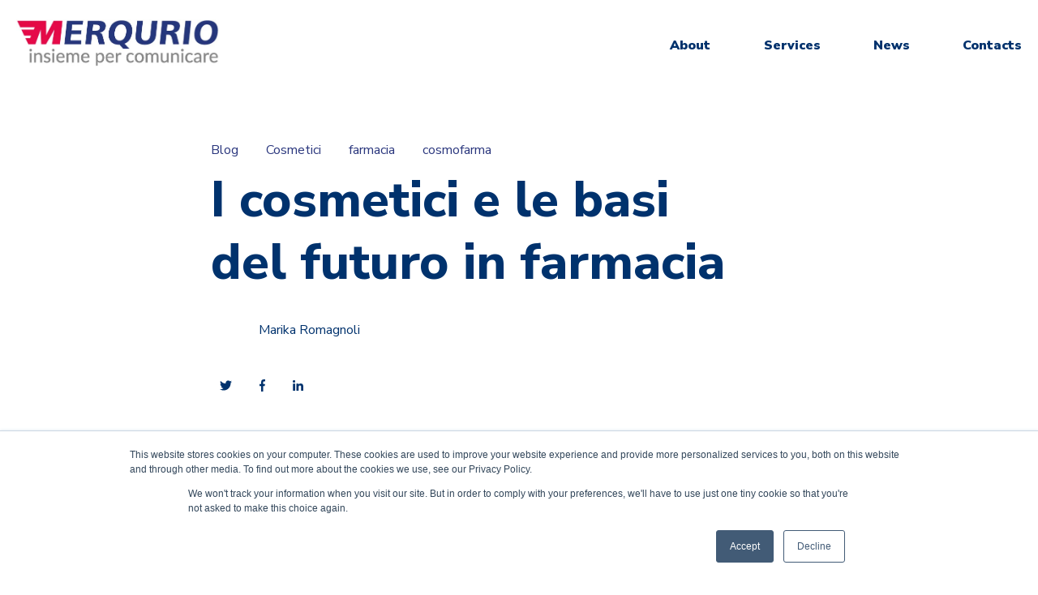

--- FILE ---
content_type: text/html; charset=UTF-8
request_url: https://blog.merqurio.it/2018/03/29/cosmetici-farmacia-cosmofarma
body_size: 8937
content:
<!doctype html><html lang="it"><head>
    <meta charset="utf-8">
    <title>I cosmetici e le basi del&nbsp;futuro in farmacia</title>
    
      <link rel="shortcut icon" href="https://blog.merqurio.it/hubfs/Favicon_Merqurio-1.png">
    
    <meta name="description" content="Il futuro della farmacia ruota sempre più attorno ai cosmetici: il settore è in continuo sviluppo, così come l'evoluzione dei punti vendita.">
    
    
    
    <meta name="viewport" content="width=device-width, initial-scale=1">

    <script src="/hs/hsstatic/jquery-libs/static-1.1/jquery/jquery-1.7.1.js"></script>
<script>hsjQuery = window['jQuery'];</script>
    <meta property="og:description" content="Il futuro della farmacia ruota sempre più attorno ai cosmetici: il settore è in continuo sviluppo, così come l'evoluzione dei punti vendita.">
    <meta property="og:title" content="I cosmetici e le basi del&nbsp;futuro in farmacia">
    <meta name="twitter:description" content="Il futuro della farmacia ruota sempre più attorno ai cosmetici: il settore è in continuo sviluppo, così come l'evoluzione dei punti vendita.">
    <meta name="twitter:title" content="I cosmetici e le basi del&nbsp;futuro in farmacia">

    

    
    <style>
a.cta_button{-moz-box-sizing:content-box !important;-webkit-box-sizing:content-box !important;box-sizing:content-box !important;vertical-align:middle}.hs-breadcrumb-menu{list-style-type:none;margin:0px 0px 0px 0px;padding:0px 0px 0px 0px}.hs-breadcrumb-menu-item{float:left;padding:10px 0px 10px 10px}.hs-breadcrumb-menu-divider:before{content:'›';padding-left:10px}.hs-featured-image-link{border:0}.hs-featured-image{float:right;margin:0 0 20px 20px;max-width:50%}@media (max-width: 568px){.hs-featured-image{float:none;margin:0;width:100%;max-width:100%}}.hs-screen-reader-text{clip:rect(1px, 1px, 1px, 1px);height:1px;overflow:hidden;position:absolute !important;width:1px}
</style>

<link rel="stylesheet" href="https://blog.merqurio.it/hubfs/hub_generated/template_assets/1/44529549221/1743055495221/template_main.min.css">
<link rel="stylesheet" href="https://blog.merqurio.it/hubfs/hub_generated/template_assets/1/44528898169/1743055493104/template_theme-overrides.min.css">
<link rel="stylesheet" href="https://blog.merqurio.it/hubfs/hub_generated/module_assets/1/44528897443/1743160315035/module_menu-section.min.css">
<link rel="stylesheet" href="https://blog.merqurio.it/hubfs/hub_generated/module_assets/1/44528897285/1743160314160/module_related-post-listing.min.css">
<link rel="stylesheet" href="https://blog.merqurio.it/hubfs/hub_generated/module_assets/1/44529588275/1743160317665/module_social-follow.min.css">

<style>
  #hs_cos_wrapper_footer__follow-me .social-links__icon {
    background-color: rgba(30, 43, 51,0.0);
    border-radius: 4px
  }
  #hs_cos_wrapper_footer__follow-me .social-links__icon svg {
    fill: rgba(255, 255, 255,1.0);
    width: 15px;
    height: 15px;
  }
  #hs_cos_wrapper_footer__follow-me .social-links__icon:hover,
  #hs_cos_wrapper_footer__follow-me .social-links__icon:focus,
  #hs_cos_wrapper_footer__follow-me .social-links__icon:active {
    background-color: rgba(255, 255, 255,1.0);
  }
  #hs_cos_wrapper_footer__follow-me .social-links__icon:hover svg,
  #hs_cos_wrapper_footer__follow-me .social-links__icon:focus svg,
  #hs_cos_wrapper_footer__follow-me .social-links__icon:active svg {
    fill: rgba(30, 43, 51,1.0);
  }
</style>

<style>
  @font-face {
    font-family: "Nunito Sans";
    font-weight: 800;
    font-style: normal;
    font-display: swap;
    src: url("/_hcms/googlefonts/Nunito_Sans/800.woff2") format("woff2"), url("/_hcms/googlefonts/Nunito_Sans/800.woff") format("woff");
  }
  @font-face {
    font-family: "Nunito Sans";
    font-weight: 900;
    font-style: normal;
    font-display: swap;
    src: url("/_hcms/googlefonts/Nunito_Sans/900.woff2") format("woff2"), url("/_hcms/googlefonts/Nunito_Sans/900.woff") format("woff");
  }
  @font-face {
    font-family: "Nunito Sans";
    font-weight: 700;
    font-style: normal;
    font-display: swap;
    src: url("/_hcms/googlefonts/Nunito_Sans/700.woff2") format("woff2"), url("/_hcms/googlefonts/Nunito_Sans/700.woff") format("woff");
  }
  @font-face {
    font-family: "Nunito Sans";
    font-weight: 300;
    font-style: normal;
    font-display: swap;
    src: url("/_hcms/googlefonts/Nunito_Sans/300.woff2") format("woff2"), url("/_hcms/googlefonts/Nunito_Sans/300.woff") format("woff");
  }
  @font-face {
    font-family: "Nunito Sans";
    font-weight: 400;
    font-style: normal;
    font-display: swap;
    src: url("/_hcms/googlefonts/Nunito_Sans/regular.woff2") format("woff2"), url("/_hcms/googlefonts/Nunito_Sans/regular.woff") format("woff");
  }
</style>

    

    
<!--  Added by GoogleAnalytics integration -->
<script>
var _hsp = window._hsp = window._hsp || [];
_hsp.push(['addPrivacyConsentListener', function(consent) { if (consent.allowed || (consent.categories && consent.categories.analytics)) {
  (function(i,s,o,g,r,a,m){i['GoogleAnalyticsObject']=r;i[r]=i[r]||function(){
  (i[r].q=i[r].q||[]).push(arguments)},i[r].l=1*new Date();a=s.createElement(o),
  m=s.getElementsByTagName(o)[0];a.async=1;a.src=g;m.parentNode.insertBefore(a,m)
})(window,document,'script','//www.google-analytics.com/analytics.js','ga');
  ga('create','UA-1241131-1','auto');
  ga('send','pageview');
}}]);
</script>

<!-- /Added by GoogleAnalytics integration -->



<link rel="amphtml" href="https://blog.merqurio.it/2018/03/29/cosmetici-farmacia-cosmofarma?hs_amp=true">

<meta property="og:url" content="https://blog.merqurio.it/2018/03/29/cosmetici-farmacia-cosmofarma">
<meta name="twitter:card" content="summary">

<link rel="canonical" href="https://blog.merqurio.it/2018/03/29/cosmetici-farmacia-cosmofarma">

<meta property="og:type" content="article">
<link rel="alternate" type="application/rss+xml" href="https://blog.merqurio.it/rss.xml">
<meta name="twitter:domain" content="blog.merqurio.it">
<script src="//platform.linkedin.com/in.js" type="text/javascript">
    lang: it_IT
</script>

<meta http-equiv="content-language" content="it">






  <meta name="generator" content="HubSpot"></head>
  <body>
    <div class="body-wrapper   hs-content-id-6911538529 hs-blog-post hs-blog-id-6605153277">
      
        <div data-global-resource-path="Home rinnovata - Menu nuovo/templates/partials/header.html"><header class="header">
  <div class="header__container">

    
    <div class="header__logo">
      <div id="hs_cos_wrapper_header_logo" class="hs_cos_wrapper hs_cos_wrapper_widget hs_cos_wrapper_type_module widget-type-logo" style="" data-hs-cos-general-type="widget" data-hs-cos-type="module">
  






















  
  <span id="hs_cos_wrapper_header_logo_hs_logo_widget" class="hs_cos_wrapper hs_cos_wrapper_widget hs_cos_wrapper_type_logo" style="" data-hs-cos-general-type="widget" data-hs-cos-type="logo"><a href="https://info.merqurio.it/it/home" id="hs-link-header_logo_hs_logo_widget" style="border-width:0px;border:0px;"><img src="https://blog.merqurio.it/hs-fs/hubfs/MerqurioInsiemeCMYK.jpg?width=573&amp;height=132&amp;name=MerqurioInsiemeCMYK.jpg" class="hs-image-widget " height="132" style="height: auto;width:573px;border-width:0px;border:0px;" width="573" alt="MerqurioInsiemeCMYK" title="MerqurioInsiemeCMYK" srcset="https://blog.merqurio.it/hs-fs/hubfs/MerqurioInsiemeCMYK.jpg?width=287&amp;height=66&amp;name=MerqurioInsiemeCMYK.jpg 287w, https://blog.merqurio.it/hs-fs/hubfs/MerqurioInsiemeCMYK.jpg?width=573&amp;height=132&amp;name=MerqurioInsiemeCMYK.jpg 573w, https://blog.merqurio.it/hs-fs/hubfs/MerqurioInsiemeCMYK.jpg?width=860&amp;height=198&amp;name=MerqurioInsiemeCMYK.jpg 860w, https://blog.merqurio.it/hs-fs/hubfs/MerqurioInsiemeCMYK.jpg?width=1146&amp;height=264&amp;name=MerqurioInsiemeCMYK.jpg 1146w, https://blog.merqurio.it/hs-fs/hubfs/MerqurioInsiemeCMYK.jpg?width=1433&amp;height=330&amp;name=MerqurioInsiemeCMYK.jpg 1433w, https://blog.merqurio.it/hs-fs/hubfs/MerqurioInsiemeCMYK.jpg?width=1719&amp;height=396&amp;name=MerqurioInsiemeCMYK.jpg 1719w" sizes="(max-width: 573px) 100vw, 573px"></a></span>
</div>
    </div>

    
    <div class="header__menu">
      <input type="checkbox" id="nav-toggle">
      <label class="header__navigation-toggle" for="nav-toggle">
        <span class="header__mobile-menu-open-icon">
          <svg version="1.0" xmlns="http://www.w3.org/2000/svg" viewbox="0 0 448 512" width="24" aria-labelledby="bars1" role="img"><title id="bars1">Open main menu</title><g id="bars1_layer"><path d="M16 132h416c8.837 0 16-7.163 16-16V76c0-8.837-7.163-16-16-16H16C7.163 60 0 67.163 0 76v40c0 8.837 7.163 16 16 16zm0 160h416c8.837 0 16-7.163 16-16v-40c0-8.837-7.163-16-16-16H16c-8.837 0-16 7.163-16 16v40c0 8.837 7.163 16 16 16zm0 160h416c8.837 0 16-7.163 16-16v-40c0-8.837-7.163-16-16-16H16c-8.837 0-16 7.163-16 16v40c0 8.837 7.163 16 16 16z" /></g></svg>
        </span>
        <span class="header__mobile-menu-close-icon">
          <svg version="1.0" xmlns="http://www.w3.org/2000/svg" viewbox="0 0 384 512" width="24" aria-labelledby="times2" role="img"><title id="times2">Close main menu</title><g id="times2_layer"><path d="M323.1 441l53.9-53.9c9.4-9.4 9.4-24.5 0-33.9L279.8 256l97.2-97.2c9.4-9.4 9.4-24.5 0-33.9L323.1 71c-9.4-9.4-24.5-9.4-33.9 0L192 168.2 94.8 71c-9.4-9.4-24.5-9.4-33.9 0L7 124.9c-9.4 9.4-9.4 24.5 0 33.9l97.2 97.2L7 353.2c-9.4 9.4-9.4 24.5 0 33.9L60.9 441c9.4 9.4 24.5 9.4 33.9 0l97.2-97.2 97.2 97.2c9.3 9.3 24.5 9.3 33.9 0z" /></g></svg>
        </span>
      </label>
      <div class="header__navigation">
        <div id="hs_cos_wrapper_header_navigation_primary" class="hs_cos_wrapper hs_cos_wrapper_widget hs_cos_wrapper_type_module" style="" data-hs-cos-general-type="widget" data-hs-cos-type="module">





























<nav aria-label="Main menu" class="navigation-primary">
  
  
  <ul class="submenu level-1">
    
      

  <li class="has-submenu menu-item hs-skip-lang-url-rewrite">
    <a href="javascript:;" class="menu-link">About</a>

    
      <input type="checkbox" id="About" class="submenu-toggle">
      <label class="menu-arrow" for="About">
        <span class="menu-child-toggle-icon">
          <svg version="1.0" xmlns="http://www.w3.org/2000/svg" viewbox="0 0 448 512" width="16" aria-labelledby="chevron-down3" role="img"><title id="chevron-down3">Open the submenu</title><g id="chevron-down3_layer"><path d="M207.029 381.476L12.686 187.132c-9.373-9.373-9.373-24.569 0-33.941l22.667-22.667c9.357-9.357 24.522-9.375 33.901-.04L224 284.505l154.745-154.021c9.379-9.335 24.544-9.317 33.901.04l22.667 22.667c9.373 9.373 9.373 24.569 0 33.941L240.971 381.476c-9.373 9.372-24.569 9.372-33.942 0z" /></g></svg>
        </span>
      </label>
      
  
  <ul class="submenu level-2">
    
      

  <li class="no-submenu menu-item hs-skip-lang-url-rewrite">
    <a href="https://info.merqurio.it/en/mission-vision" class="menu-link">Mission &amp; Vision </a>

    
  </li>


    
      

  <li class="no-submenu menu-item hs-skip-lang-url-rewrite">
    <a href="https://info.merqurio.it/en/meet-the-ceo" class="menu-link">Meet The CEO</a>

    
  </li>


    
      

  <li class="no-submenu menu-item hs-skip-lang-url-rewrite">
    <a href="https://info.merqurio.it/en/it/multichannelpharmamarketingitaly?hs_preview=CsCCmeaI-68663066125" class="menu-link">Multichannel Pharma Marketing </a>

    
  </li>


    
      

  <li class="no-submenu menu-item hs-skip-lang-url-rewrite">
    <a href="https://info.merqurio.it/en/pharma-marketing-in-italy" class="menu-link">Pharma Marketing in Italy</a>

    
  </li>


    
      

  <li class="no-submenu menu-item hs-skip-lang-url-rewrite">
    <a href="https://info.merqurio.it/en/merqurio-network-program" class="menu-link">Merqurio Network Program</a>

    
  </li>


    
  </ul>

    
  </li>


    
      

  <li class="has-submenu menu-item hs-skip-lang-url-rewrite">
    <a href="javascript:;" class="menu-link">Services</a>

    
      <input type="checkbox" id="Services" class="submenu-toggle">
      <label class="menu-arrow" for="Services">
        <span class="menu-child-toggle-icon">
          <svg version="1.0" xmlns="http://www.w3.org/2000/svg" viewbox="0 0 448 512" width="16" aria-labelledby="chevron-down4" role="img"><title id="chevron-down4">Open the submenu</title><g id="chevron-down4_layer"><path d="M207.029 381.476L12.686 187.132c-9.373-9.373-9.373-24.569 0-33.941l22.667-22.667c9.357-9.357 24.522-9.375 33.901-.04L224 284.505l154.745-154.021c9.379-9.335 24.544-9.317 33.901.04l22.667 22.667c9.373 9.373 9.373 24.569 0 33.941L240.971 381.476c-9.373 9.372-24.569 9.372-33.942 0z" /></g></svg>
        </span>
      </label>
      
  
  <ul class="submenu level-2">
    
      

  <li class="no-submenu menu-item hs-skip-lang-url-rewrite">
    <a href="https://info.merqurio.it/en/remote-pharmaceutical-sales-representative" class="menu-link">Remote Pharmaceutical Sales Representative</a>

    
  </li>


    
      

  <li class="no-submenu menu-item hs-skip-lang-url-rewrite">
    <a href="https://info.merqurio.it/en/maps-and-market-analysis" class="menu-link">Maps and Market Analysis</a>

    
  </li>


    
      

  <li class="no-submenu menu-item hs-skip-lang-url-rewrite">
    <a href="https://info.merqurio.it/en/it/pharma-communication-in-italy" class="menu-link">Pharma Communication in Italy</a>

    
  </li>


    
      

  <li class="no-submenu menu-item hs-skip-lang-url-rewrite">
    <a href="https://info.merqurio.it/en/email-marketing" class="menu-link">Email Marketing </a>

    
  </li>


    
      

  <li class="no-submenu menu-item hs-skip-lang-url-rewrite">
    <a href="https://info.merqurio.it/en/-dottnet" class="menu-link">Dottnet</a>

    
  </li>


    
      

  <li class="no-submenu menu-item hs-skip-lang-url-rewrite">
    <a href="https://info.merqurio.it/en/cso" class="menu-link">CSO</a>

    
  </li>


    
      

  <li class="no-submenu menu-item hs-skip-lang-url-rewrite">
    <a href="https://info.merqurio.it/en/medical-information-service-in-italy" class="menu-link">Medical Information Service in Italy</a>

    
  </li>


    
      

  <li class="no-submenu menu-item hs-skip-lang-url-rewrite">
    <a href="https://info.merqurio.it/en/remote-agent-in-italy" class="menu-link">Remote Agent in Italy </a>

    
  </li>


    
      

  <li class="no-submenu menu-item hs-skip-lang-url-rewrite">
    <a href="https://info.merqurio.it/en/doctors-database-and-survey" class="menu-link">Doctors database and Survey</a>

    
  </li>


    
  </ul>

    
  </li>


    
      

  <li class="no-submenu menu-item hs-skip-lang-url-rewrite">
    <a href="https://blog.merqurio.it/en/news" class="menu-link">News</a>

    
  </li>


    
      

  <li class="no-submenu menu-item hs-skip-lang-url-rewrite">
    <a href="https://info.merqurio.it/en/contacts" class="menu-link">Contacts</a>

    
  </li>


    
  </ul>

</nav></div>
      </div>
    </div>

    
    

  </div>
</header></div>
      

      
<main class="body-container-wrapper">
  <div class="body-container body-container--blog-post">
    <div class="content-wrapper content-wrapper--narrow">

      
      <article class="blog-post">

        
        <header class="blog-post__header">
          
            <div class="blog-post__tags">
              
                <a class="blog-post__tag-link" href="https://blog.merqurio.it/tag/blog">Blog</a>
              
                <a class="blog-post__tag-link" href="https://blog.merqurio.it/tag/cosmetici">Cosmetici</a>
              
                <a class="blog-post__tag-link" href="https://blog.merqurio.it/tag/farmacia">farmacia</a>
              
                <a class="blog-post__tag-link" href="https://blog.merqurio.it/tag/cosmofarma">cosmofarma</a>
              
            </div>
          
          <h1 class="blog-post__title"><span id="hs_cos_wrapper_name" class="hs_cos_wrapper hs_cos_wrapper_meta_field hs_cos_wrapper_type_text" style="" data-hs-cos-general-type="meta_field" data-hs-cos-type="text">I cosmetici e le basi del&nbsp;futuro in farmacia</span></h1>
          <div class="blog-post__meta">
            
              <div class="blog-card__author-image" style="background-image: url('https://app.hubspot.com/settings/avatar/6f2b586c005a6cc2279a33732e8cbe47');"></div>
            
              <a class="blog-card__author-name" href="https://blog.merqurio.it/author/marika-romagnoli">Marika Romagnoli</a>
          </div>
          <div class="blog-post__social-sharing">
            <div class="social-links">
              
                <a href="https://twitter.com/intent/tweet?text=I+found+this+interesting+blog+post&amp;url=https://blog.merqurio.it/2018/03/29/cosmetici-farmacia-cosmofarma" target="_blank" rel="noopener" class="social-links__icon">
                  <span id="hs_cos_wrapper_" class="hs_cos_wrapper hs_cos_wrapper_widget hs_cos_wrapper_type_icon" style="" data-hs-cos-general-type="widget" data-hs-cos-type="icon"><svg version="1.0" xmlns="http://www.w3.org/2000/svg" viewbox="0 0 512 512" aria-labelledby="twitter1" role="img"><title id="twitter1">Share this blog post on Twitter</title><g id="twitter1_layer"><path d="M459.37 151.716c.325 4.548.325 9.097.325 13.645 0 138.72-105.583 298.558-298.558 298.558-59.452 0-114.68-17.219-161.137-47.106 8.447.974 16.568 1.299 25.34 1.299 49.055 0 94.213-16.568 130.274-44.832-46.132-.975-84.792-31.188-98.112-72.772 6.498.974 12.995 1.624 19.818 1.624 9.421 0 18.843-1.3 27.614-3.573-48.081-9.747-84.143-51.98-84.143-102.985v-1.299c13.969 7.797 30.214 12.67 47.431 13.319-28.264-18.843-46.781-51.005-46.781-87.391 0-19.492 5.197-37.36 14.294-52.954 51.655 63.675 129.3 105.258 216.365 109.807-1.624-7.797-2.599-15.918-2.599-24.04 0-57.828 46.782-104.934 104.934-104.934 30.213 0 57.502 12.67 76.67 33.137 23.715-4.548 46.456-13.32 66.599-25.34-7.798 24.366-24.366 44.833-46.132 57.827 21.117-2.273 41.584-8.122 60.426-16.243-14.292 20.791-32.161 39.308-52.628 54.253z" /></g></svg></span>
                </a>
              
              
                <a href="http://www.facebook.com/share.php?u=https://blog.merqurio.it/2018/03/29/cosmetici-farmacia-cosmofarma" target="_blank" rel="noopener" class="social-links__icon">
                  <span id="hs_cos_wrapper_" class="hs_cos_wrapper hs_cos_wrapper_widget hs_cos_wrapper_type_icon" style="" data-hs-cos-general-type="widget" data-hs-cos-type="icon"><svg version="1.0" xmlns="http://www.w3.org/2000/svg" viewbox="0 0 264 512" aria-labelledby="facebook-f2" role="img"><title id="facebook-f2">Share this blog post on Facebook</title><g id="facebook-f2_layer"><path d="M76.7 512V283H0v-91h76.7v-71.7C76.7 42.4 124.3 0 193.8 0c33.3 0 61.9 2.5 70.2 3.6V85h-48.2c-37.8 0-45.1 18-45.1 44.3V192H256l-11.7 91h-73.6v229" /></g></svg></span>
                </a>
              
              
                <a href="http://www.linkedin.com/shareArticle?mini=true&amp;url=https://blog.merqurio.it/2018/03/29/cosmetici-farmacia-cosmofarma" target="_blank" rel="noopener" class="social-links__icon">
                  <span id="hs_cos_wrapper_" class="hs_cos_wrapper hs_cos_wrapper_widget hs_cos_wrapper_type_icon" style="" data-hs-cos-general-type="widget" data-hs-cos-type="icon"><svg version="1.0" xmlns="http://www.w3.org/2000/svg" viewbox="0 0 448 512" aria-labelledby="linkedin-in3" role="img"><title id="linkedin-in3">Share this blog post on LinkedIn</title><g id="linkedin-in3_layer"><path d="M100.3 480H7.4V180.9h92.9V480zM53.8 140.1C24.1 140.1 0 115.5 0 85.8 0 56.1 24.1 32 53.8 32c29.7 0 53.8 24.1 53.8 53.8 0 29.7-24.1 54.3-53.8 54.3zM448 480h-92.7V334.4c0-34.7-.7-79.2-48.3-79.2-48.3 0-55.7 37.7-55.7 76.7V480h-92.8V180.9h89.1v40.8h1.3c12.4-23.5 42.7-48.3 87.9-48.3 94 0 111.3 61.9 111.3 142.3V480z" /></g></svg></span>
                </a>
              
            </div>
          </div>
        </header>
        

        

        
        <section class="blog-post__body">
          <span id="hs_cos_wrapper_post_body" class="hs_cos_wrapper hs_cos_wrapper_meta_field hs_cos_wrapper_type_rich_text" style="" data-hs-cos-general-type="meta_field" data-hs-cos-type="rich_text"><p>&nbsp;</p>
<!--more-->
<p><img class="size-full wp-image-229805 alignleft" src="https://blog.merqurio.it/hs-fs/hubfs/Imported_Blog_Media/cosmetici.jpg?width=300&amp;height=300&amp;name=cosmetici.jpg" alt="cosmetici e farmacia" width="300" height="300" srcset="https://blog.merqurio.it/hs-fs/hubfs/Imported_Blog_Media/cosmetici.jpg?width=150&amp;height=150&amp;name=cosmetici.jpg 150w, https://blog.merqurio.it/hs-fs/hubfs/Imported_Blog_Media/cosmetici.jpg?width=300&amp;height=300&amp;name=cosmetici.jpg 300w, https://blog.merqurio.it/hs-fs/hubfs/Imported_Blog_Media/cosmetici.jpg?width=450&amp;height=450&amp;name=cosmetici.jpg 450w, https://blog.merqurio.it/hs-fs/hubfs/Imported_Blog_Media/cosmetici.jpg?width=600&amp;height=600&amp;name=cosmetici.jpg 600w, https://blog.merqurio.it/hs-fs/hubfs/Imported_Blog_Media/cosmetici.jpg?width=750&amp;height=750&amp;name=cosmetici.jpg 750w, https://blog.merqurio.it/hs-fs/hubfs/Imported_Blog_Media/cosmetici.jpg?width=900&amp;height=900&amp;name=cosmetici.jpg 900w" sizes="(max-width: 300px) 100vw, 300px">La scorsa settimana si è conclusa un’altra edizione del <strong>Cosmoprof Worldwide Bologna</strong>,&nbsp;l'evento internazionale più importante nel settore della bellezza professionale. Ha registrato&nbsp;<strong>numeri di grande successo,&nbsp;</strong>e una crescita di <strong>visitatori stranieri dell'11%.</strong></p>
<h2>Cosmetici in cifre</h2>
<p>Oltre <strong>250.000 visitatori</strong> professionali da tutto il mondo hanno partecipato all’evento che ha raggiunto una portata sempre più internazionale:<strong> i visitatori stranieri sono cresciuti dell’11%.</strong></p>
<p>Cifra record anche per gli espositori:&nbsp;<strong>2.822 aziende</strong> provenienti da <strong>70 nazioni.</strong></p>
<p><strong>Anche dal punto di vista social,</strong> numeri incredibili: solo nella settimana dedicata all’evento sono state registrate oltre <strong>270.600 interazioni</strong> in termini di “mi piace” e condivisioni.</p>
<p>Numeri incredibili, quindi, che fanno maturare grandi aspettative anche sulla prossima edizione di<strong> Cosmofarma</strong>,&nbsp; a Bologna dal <strong>18 al 22 aprile</strong>,&nbsp;con il patrocinio di<strong> Federfarma</strong> e in collaborazione con <strong>Gruppo Cosmetici in Farmacia di Cosmetica Italia.&nbsp;</strong></p>
<h2>Cosmetici e pharma</h2>
<div id="articolo-detail-corpo" class="corpo-articolo ng-scope">
<p>Il<strong>&nbsp;futuro della farmacia ruota sempre più attorno ai cosmetici. </strong>Diversificare<strong>&nbsp;</strong>e fidelizzare il cliente diventa una sfida importante e il comparto offre un valido contributo al raggiungimento dell'obiettivo.</p>
<p>I dati confermano che<strong> il settore gode di ottima salute</strong>: il canale farmacia ha generato in Italia il <strong>18,5% delle&nbsp;vendite totali </strong>di prodotti di bellezza superando gli<strong> 1,8 miliardi di euro</strong>, al terzo posto dopo Gdo e profumeria.</p>
<p>«L’anno scorso si è chiuso con una<strong> crescita del 2% per le vendite di cosmetici in farmacia</strong>, un valore che, considerando il panorama economico interno, è di assoluto rilievo.&nbsp;<strong>Le farmacie si stanno trasformando</strong> con l’ingresso di <strong>catene internazionali</strong> e di professionisti del retail. <strong>I cosmetici e gli integratori </strong>potranno dare, a chi saprà cogliere questa occasione, la possibilità irripetibile di <strong>ampliare le vendite</strong> e, soprattutto, creare un <strong>rapporto di fiducia con il cliente-paziente</strong> grazie al consiglio specialistico che solo un farmacista può dare. Basti pensare che<strong> due cosmetici su dieci sono acquistati in farmacia</strong>: di questi,&nbsp;<strong>il 30% su suggerimento, appunto, del farmacista e il 15% del medico dermatologo</strong>», ha commentato Stefano Fatelli, presidente del Gruppo Cosmetici in Farmacia di Cosmetica Italia durante la presentazione dell’evento Cosmofarma Exhibition.</p>
</div></span>
        </section>
        

        
        <footer class="blog-post__footer">
          

          


        </footer>
        

      </article>
      

    </div>

    <div class="content-wrapper">
      <div id="hs_cos_wrapper_blog_related_posts" class="hs_cos_wrapper hs_cos_wrapper_widget hs_cos_wrapper_type_module" style="" data-hs-cos-general-type="widget" data-hs-cos-type="module">


  

<section class="blog-related-posts">
  <h2 class="blog-related-posts__title">Related Articles</h2>
  <div class="blog-related-posts__list">

<article class="related-post">
  
  <section class="related-post__content">
    
      <div class="related-post__tags">
        
          <a class="related-post__tag-link" href="https://blog.merqurio.it/tag/blog">Blog</a>
        
          <a class="related-post__tag-link" href="https://blog.merqurio.it/tag/bologna">bologna</a>
        
          <a class="related-post__tag-link" href="https://blog.merqurio.it/tag/fiera-beauty">fiera beauty</a>
        
          <a class="related-post__tag-link" href="https://blog.merqurio.it/tag/uncategorized">Uncategorized</a>
        
          <a class="related-post__tag-link" href="https://blog.merqurio.it/tag/cosmoprof">Cosmoprof</a>
        
      </div>
    
    <h3 class="related-post__title"><a href="https://blog.merqurio.it/2015/02/20/cosmoprof-2015-bologna-capitale-della-cosmesi">Cosmoprof 2015: Bologna capitale della cosmesi</a></h3>
    <div class="related-post__post-summary"><p><em>Cosmoprof Worldwide 2015: l'evento più atteso del Beauty.&nbsp;Bologna 20-23 marzo 2015</em>.&nbsp;<strong><a class="embedtweet" title="Tweet this" href="https://twitter.com/intent/tweet?text=Cosmoprof%20Worldwide%202015%3A%20l'evento%20pi%C3%B9%20atteso%20del%20Beauty.%20Bologna%2020-23%20marzo%202015%20[tweetlink]" target="_blank" rel="nofollow">Tweet this</a></strong></p></div>
    <div class="related-post__author">
      
        <a class="related-post__author-name" href="https://blog.merqurio.it/author/oberto-mandia">Oberto Mandia</a>
    </div>
    <a class="related-post__button button button" href="https://blog.merqurio.it/2015/02/20/cosmoprof-2015-bologna-capitale-della-cosmesi">Read More</a>
  </section>
</article>



  

<article class="related-post">
  
  <section class="related-post__content">
    
      <div class="related-post__tags">
        
          <a class="related-post__tag-link" href="https://blog.merqurio.it/tag/blog">Blog</a>
        
          <a class="related-post__tag-link" href="https://blog.merqurio.it/tag/uncategorized">Uncategorized</a>
        
          <a class="related-post__tag-link" href="https://blog.merqurio.it/tag/fabrizio-cantella">Fabrizio Cantella</a>
        
          <a class="related-post__tag-link" href="https://blog.merqurio.it/tag/pharma">pharma</a>
        
          <a class="related-post__tag-link" href="https://blog.merqurio.it/tag/pharmexpo">PharmExpo</a>
        
      </div>
    
    <h3 class="related-post__title"><a href="https://blog.merqurio.it/2014/10/09/teva-roche-partecipano-pharmexpo-2014">TEVA e ROCHE partecipano a PharmExpo 2014</a></h3>
    <div class="related-post__post-summary"><p>Dal 21 al 23 Novembre Napoli accoglie la settima edizione di Pharmexpo:<strong> l’unico salone farmaceutico del Centro-Sud Italia.</strong></p></div>
    <div class="related-post__author">
      
        <a class="related-post__author-name" href="https://blog.merqurio.it/author/oberto-mandia">Oberto Mandia</a>
    </div>
    <a class="related-post__button button button" href="https://blog.merqurio.it/2014/10/09/teva-roche-partecipano-pharmexpo-2014">Read More</a>
  </section>
</article>

  </div>
</section>



</div>
    </div>

  </div>
</main>


      
        <div data-global-resource-path="Home rinnovata - Menu nuovo/templates/partials/footer.html"><footer class="footer">
  <div class="footer__container">

    <div class="footer__row footer__row--one">

      
      <div class="footer__navigation">
        <div id="hs_cos_wrapper_footer_menu_header_one" class="hs_cos_wrapper hs_cos_wrapper_widget hs_cos_wrapper_type_module widget-type-header" style="" data-hs-cos-general-type="widget" data-hs-cos-type="module">



<span id="hs_cos_wrapper_footer_menu_header_one_" class="hs_cos_wrapper hs_cos_wrapper_widget hs_cos_wrapper_type_header" style="" data-hs-cos-general-type="widget" data-hs-cos-type="header"><h4>About</h4></span></div>
        <div id="hs_cos_wrapper_footer_menu_one" class="hs_cos_wrapper hs_cos_wrapper_widget hs_cos_wrapper_type_module widget-type-simple_menu" style="" data-hs-cos-general-type="widget" data-hs-cos-type="module"><span id="hs_cos_wrapper_footer_menu_one_" class="hs_cos_wrapper hs_cos_wrapper_widget hs_cos_wrapper_type_simple_menu" style="" data-hs-cos-general-type="widget" data-hs-cos-type="simple_menu"><div id="hs_menu_wrapper_footer_menu_one_" class="hs-menu-wrapper active-branch flyouts hs-menu-flow-vertical" role="navigation" data-sitemap-name="" data-menu-id="" aria-label="Navigation Menu">
 <ul role="menu">
  <li class="hs-menu-item hs-menu-depth-1" role="none"><a href="https://info.merqurio.it/merqurio-mission-vision" role="menuitem" target="_self">Mission &amp; Vision</a></li>
  <li class="hs-menu-item hs-menu-depth-1" role="none"><a href="javascript:void(0);" role="menuitem" target="_self">Consulenze</a></li>
  <li class="hs-menu-item hs-menu-depth-1" role="none"><a href="https://info.merqurio.it/merqurio-contatti" role="menuitem" target="_self">Contatti</a></li>
 </ul>
</div></span></div>
      </div>

      
      <div class="footer__navigation">
        <div id="hs_cos_wrapper_footer_menu_header_two" class="hs_cos_wrapper hs_cos_wrapper_widget hs_cos_wrapper_type_module widget-type-header" style="" data-hs-cos-general-type="widget" data-hs-cos-type="module">



<span id="hs_cos_wrapper_footer_menu_header_two_" class="hs_cos_wrapper hs_cos_wrapper_widget hs_cos_wrapper_type_header" style="" data-hs-cos-general-type="widget" data-hs-cos-type="header"><h4>Lavora&nbsp;con noi</h4></span></div>
        <div id="hs_cos_wrapper_footer_menu_two" class="hs_cos_wrapper hs_cos_wrapper_widget hs_cos_wrapper_type_module widget-type-simple_menu" style="" data-hs-cos-general-type="widget" data-hs-cos-type="module"><span id="hs_cos_wrapper_footer_menu_two_" class="hs_cos_wrapper hs_cos_wrapper_widget hs_cos_wrapper_type_simple_menu" style="" data-hs-cos-general-type="widget" data-hs-cos-type="simple_menu"><div id="hs_menu_wrapper_footer_menu_two_" class="hs-menu-wrapper active-branch flyouts hs-menu-flow-vertical" role="navigation" data-sitemap-name="" data-menu-id="" aria-label="Navigation Menu">
 <ul role="menu">
  <li class="hs-menu-item hs-menu-depth-1" role="none"><a href="https://info.merqurio.it/posizioni-aperte" role="menuitem" target="_self">Posizioni Aperte</a></li>
  <li class="hs-menu-item hs-menu-depth-1" role="none"><a href="https://info.merqurio.it/candidature-spontanee" role="menuitem" target="_self">Candidatura Spontanea </a></li>
 </ul>
</div></span></div>
      </div>

      
      <div class="footer__navigation">
        <div id="hs_cos_wrapper_footer_menu_header_three" class="hs_cos_wrapper hs_cos_wrapper_widget hs_cos_wrapper_type_module widget-type-header" style="" data-hs-cos-general-type="widget" data-hs-cos-type="module">



<span id="hs_cos_wrapper_footer_menu_header_three_" class="hs_cos_wrapper hs_cos_wrapper_widget hs_cos_wrapper_type_header" style="" data-hs-cos-general-type="widget" data-hs-cos-type="header"><h4>I punti di forza</h4></span></div>
        <div id="hs_cos_wrapper_footer_menu_three" class="hs_cos_wrapper hs_cos_wrapper_widget hs_cos_wrapper_type_module widget-type-simple_menu" style="" data-hs-cos-general-type="widget" data-hs-cos-type="module"><span id="hs_cos_wrapper_footer_menu_three_" class="hs_cos_wrapper hs_cos_wrapper_widget hs_cos_wrapper_type_simple_menu" style="" data-hs-cos-general-type="widget" data-hs-cos-type="simple_menu"><div id="hs_menu_wrapper_footer_menu_three_" class="hs-menu-wrapper active-branch flyouts hs-menu-flow-vertical" role="navigation" data-sitemap-name="" data-menu-id="" aria-label="Navigation Menu">
 <ul role="menu">
  <li class="hs-menu-item hs-menu-depth-1" role="none"><a href="https://info.merqurio.it/dottnet" role="menuitem" target="_self">DottNet</a></li>
  <li class="hs-menu-item hs-menu-depth-1" role="none"><a href="https://eccellenzeinformazionescientifica.it/" role="menuitem" target="_self">Premio Eccellenze</a></li>
  <li class="hs-menu-item hs-menu-depth-1" role="none"><a href="https://info.merqurio.it/eventi-oo" role="menuitem" target="_self">Eventi</a></li>
 </ul>
</div></span></div>
      </div>

      
      <div class="footer__form">
        <div id="hs_cos_wrapper_footer_form" class="hs_cos_wrapper hs_cos_wrapper_widget hs_cos_wrapper_type_module widget-type-form" style="" data-hs-cos-general-type="widget" data-hs-cos-type="module">


	



	<span id="hs_cos_wrapper_footer_form_" class="hs_cos_wrapper hs_cos_wrapper_widget hs_cos_wrapper_type_form" style="" data-hs-cos-general-type="widget" data-hs-cos-type="form"><h3 id="hs_cos_wrapper_footer_form_title" class="hs_cos_wrapper form-title" data-hs-cos-general-type="widget_field" data-hs-cos-type="text">Iscriviti alla NewsLetter</h3>

<div id="hs_form_target_footer_form"></div>









</span>
</div>
      </div>

    </div>

    <div class="footer__row footer__row--two">

      
      <div class="footer__follow-me">
        <div id="hs_cos_wrapper_footer__follow-me" class="hs_cos_wrapper hs_cos_wrapper_widget hs_cos_wrapper_type_module" style="" data-hs-cos-general-type="widget" data-hs-cos-type="module"><div class="social-links">
  
    
      
    

    
    

    
    
    
      
    

    <a href="https://www.facebook.com/MerqurioGruppo" class="social-links__link" target="_blank" rel="noopener">
      <span id="hs_cos_wrapper_footer__follow-me_" class="hs_cos_wrapper hs_cos_wrapper_widget hs_cos_wrapper_type_icon social-links__icon" style="" data-hs-cos-general-type="widget" data-hs-cos-type="icon"><svg version="1.0" xmlns="http://www.w3.org/2000/svg" viewbox="0 0 264 512" aria-labelledby="facebook-f4" role="img"><title id="facebook-f4">Follow us on Facebook</title><g id="facebook-f4_layer"><path d="M76.7 512V283H0v-91h76.7v-71.7C76.7 42.4 124.3 0 193.8 0c33.3 0 61.9 2.5 70.2 3.6V85h-48.2c-37.8 0-45.1 18-45.1 44.3V192H256l-11.7 91h-73.6v229" /></g></svg></span>
    </a>
  
    
      
    

    
    

    
    
    
      
    

    <a href="https://www.linkedin.com/company/merqurio" class="social-links__link" target="_blank" rel="noopener">
      <span id="hs_cos_wrapper_footer__follow-me_" class="hs_cos_wrapper hs_cos_wrapper_widget hs_cos_wrapper_type_icon social-links__icon" style="" data-hs-cos-general-type="widget" data-hs-cos-type="icon"><svg version="1.0" xmlns="http://www.w3.org/2000/svg" viewbox="0 0 448 512" aria-labelledby="linkedin-in5" role="img"><title id="linkedin-in5">Follow us on LinkedIn</title><g id="linkedin-in5_layer"><path d="M100.3 480H7.4V180.9h92.9V480zM53.8 140.1C24.1 140.1 0 115.5 0 85.8 0 56.1 24.1 32 53.8 32c29.7 0 53.8 24.1 53.8 53.8 0 29.7-24.1 54.3-53.8 54.3zM448 480h-92.7V334.4c0-34.7-.7-79.2-48.3-79.2-48.3 0-55.7 37.7-55.7 76.7V480h-92.8V180.9h89.1v40.8h1.3c12.4-23.5 42.7-48.3 87.9-48.3 94 0 111.3 61.9 111.3 142.3V480z" /></g></svg></span>
    </a>
  
    
      
    

    
    

    
    
    
      
    

    <a href="https://twitter.com/Merqurio" class="social-links__link" target="_blank" rel="noopener">
      <span id="hs_cos_wrapper_footer__follow-me_" class="hs_cos_wrapper hs_cos_wrapper_widget hs_cos_wrapper_type_icon social-links__icon" style="" data-hs-cos-general-type="widget" data-hs-cos-type="icon"><svg version="1.0" xmlns="http://www.w3.org/2000/svg" viewbox="0 0 512 512" aria-labelledby="twitter6" role="img"><title id="twitter6">Follow us on Twitter</title><g id="twitter6_layer"><path d="M459.37 151.716c.325 4.548.325 9.097.325 13.645 0 138.72-105.583 298.558-298.558 298.558-59.452 0-114.68-17.219-161.137-47.106 8.447.974 16.568 1.299 25.34 1.299 49.055 0 94.213-16.568 130.274-44.832-46.132-.975-84.792-31.188-98.112-72.772 6.498.974 12.995 1.624 19.818 1.624 9.421 0 18.843-1.3 27.614-3.573-48.081-9.747-84.143-51.98-84.143-102.985v-1.299c13.969 7.797 30.214 12.67 47.431 13.319-28.264-18.843-46.781-51.005-46.781-87.391 0-19.492 5.197-37.36 14.294-52.954 51.655 63.675 129.3 105.258 216.365 109.807-1.624-7.797-2.599-15.918-2.599-24.04 0-57.828 46.782-104.934 104.934-104.934 30.213 0 57.502 12.67 76.67 33.137 23.715-4.548 46.456-13.32 66.599-25.34-7.798 24.366-24.366 44.833-46.132 57.827 21.117-2.273 41.584-8.122 60.426-16.243-14.292 20.791-32.161 39.308-52.628 54.253z" /></g></svg></span>
    </a>
  
    
      
    

    
    

    
    
    
      
    

    <a href="https://www.youtube.com/c/MerqurioGruppo" class="social-links__link" target="_blank" rel="noopener">
      <span id="hs_cos_wrapper_footer__follow-me_" class="hs_cos_wrapper hs_cos_wrapper_widget hs_cos_wrapper_type_icon social-links__icon" style="" data-hs-cos-general-type="widget" data-hs-cos-type="icon"><svg version="1.0" xmlns="http://www.w3.org/2000/svg" viewbox="0 0 576 512" aria-labelledby="youtube7" role="img"><title id="youtube7">Follow us on Facebook</title><g id="youtube7_layer"><path d="M549.655 124.083c-6.281-23.65-24.787-42.276-48.284-48.597C458.781 64 288 64 288 64S117.22 64 74.629 75.486c-23.497 6.322-42.003 24.947-48.284 48.597-11.412 42.867-11.412 132.305-11.412 132.305s0 89.438 11.412 132.305c6.281 23.65 24.787 41.5 48.284 47.821C117.22 448 288 448 288 448s170.78 0 213.371-11.486c23.497-6.321 42.003-24.171 48.284-47.821 11.412-42.867 11.412-132.305 11.412-132.305s0-89.438-11.412-132.305zm-317.51 213.508V175.185l142.739 81.205-142.739 81.201z" /></g></svg></span>
    </a>
  
</div>



</div>
      </div>

    </div>

  </div>
</footer></div>
      
    </div>
    
<!-- HubSpot performance collection script -->
<script defer src="/hs/hsstatic/content-cwv-embed/static-1.1293/embed.js"></script>
<script src="https://blog.merqurio.it/hubfs/hub_generated/template_assets/1/44529588273/1743055496280/template_main.min.js"></script>
<script>
var hsVars = hsVars || {}; hsVars['language'] = 'it';
</script>

<script src="/hs/hsstatic/cos-i18n/static-1.53/bundles/project.js"></script>
<script src="https://blog.merqurio.it/hubfs/hub_generated/module_assets/1/44528897443/1743160315035/module_menu-section.min.js"></script>

    <!--[if lte IE 8]>
    <script charset="utf-8" src="https://js.hsforms.net/forms/v2-legacy.js"></script>
    <![endif]-->

<script data-hs-allowed="true" src="/_hcms/forms/v2.js"></script>

    <script data-hs-allowed="true">
        var options = {
            portalId: '5137507',
            formId: '538aaf25-2f5e-492d-a2ae-1b9ced1d2299',
            formInstanceId: '6727',
            
            pageId: '6911538529',
            
            region: 'na1',
            
            
            
            
            pageName: "I cosmetici e le basi del\u00A0futuro in farmacia",
            
            
            
            inlineMessage: "<p>Grazie per aver compilato il form ed esserti iscritto alla nostra Newsletter!<\/p>",
            
            
            rawInlineMessage: "<p>Grazie per aver compilato il form ed esserti iscritto alla nostra Newsletter!<\/p>",
            
            
            hsFormKey: "eae4f65d13b3441a79d3ef3910f5a85c",
            
            
            css: '',
            target: '#hs_form_target_footer_form',
            
            
            
            
            
            
            
            contentType: "blog-post",
            
            
            
            formsBaseUrl: '/_hcms/forms/',
            
            
            
            formData: {
                cssClass: 'hs-form stacked hs-custom-form'
            }
        };

        options.getExtraMetaDataBeforeSubmit = function() {
            var metadata = {};
            

            if (hbspt.targetedContentMetadata) {
                var count = hbspt.targetedContentMetadata.length;
                var targetedContentData = [];
                for (var i = 0; i < count; i++) {
                    var tc = hbspt.targetedContentMetadata[i];
                     if ( tc.length !== 3) {
                        continue;
                     }
                     targetedContentData.push({
                        definitionId: tc[0],
                        criterionId: tc[1],
                        smartTypeId: tc[2]
                     });
                }
                metadata["targetedContentMetadata"] = JSON.stringify(targetedContentData);
            }

            return metadata;
        };

        hbspt.forms.create(options);
    </script>


<!-- Start of HubSpot Analytics Code -->
<script type="text/javascript">
var _hsq = _hsq || [];
_hsq.push(["setContentType", "blog-post"]);
_hsq.push(["setCanonicalUrl", "https:\/\/blog.merqurio.it\/2018\/03\/29\/cosmetici-farmacia-cosmofarma"]);
_hsq.push(["setPageId", "6911538529"]);
_hsq.push(["setContentMetadata", {
    "contentPageId": 6911538529,
    "legacyPageId": "6911538529",
    "contentFolderId": null,
    "contentGroupId": 6605153277,
    "abTestId": null,
    "languageVariantId": 6911538529,
    "languageCode": "it",
    
    
}]);
</script>

<script type="text/javascript" id="hs-script-loader" async defer src="/hs/scriptloader/5137507.js"></script>
<!-- End of HubSpot Analytics Code -->


<script type="text/javascript">
var hsVars = {
    render_id: "2496edb4-5415-4f02-bf7e-c9b203378e47",
    ticks: 1763724003274,
    page_id: 6911538529,
    
    content_group_id: 6605153277,
    portal_id: 5137507,
    app_hs_base_url: "https://app.hubspot.com",
    cp_hs_base_url: "https://cp.hubspot.com",
    language: "it",
    analytics_page_type: "blog-post",
    scp_content_type: "",
    
    analytics_page_id: "6911538529",
    category_id: 3,
    folder_id: 0,
    is_hubspot_user: false
}
</script>


<script defer src="/hs/hsstatic/HubspotToolsMenu/static-1.432/js/index.js"></script>



<div id="fb-root"></div>
  <script>(function(d, s, id) {
  var js, fjs = d.getElementsByTagName(s)[0];
  if (d.getElementById(id)) return;
  js = d.createElement(s); js.id = id;
  js.src = "//connect.facebook.net/it_IT/sdk.js#xfbml=1&version=v3.0";
  fjs.parentNode.insertBefore(js, fjs);
 }(document, 'script', 'facebook-jssdk'));</script> <script>!function(d,s,id){var js,fjs=d.getElementsByTagName(s)[0];if(!d.getElementById(id)){js=d.createElement(s);js.id=id;js.src="https://platform.twitter.com/widgets.js";fjs.parentNode.insertBefore(js,fjs);}}(document,"script","twitter-wjs");</script>
 


  
</body></html>

--- FILE ---
content_type: text/html; charset=utf-8
request_url: https://www.google.com/recaptcha/enterprise/anchor?ar=1&k=6LdGZJsoAAAAAIwMJHRwqiAHA6A_6ZP6bTYpbgSX&co=aHR0cHM6Ly9ibG9nLm1lcnF1cmlvLml0OjQ0Mw..&hl=it&v=TkacYOdEJbdB_JjX802TMer9&size=invisible&badge=inline&anchor-ms=20000&execute-ms=15000&cb=pn54jppoajpl
body_size: 45618
content:
<!DOCTYPE HTML><html dir="ltr" lang="it"><head><meta http-equiv="Content-Type" content="text/html; charset=UTF-8">
<meta http-equiv="X-UA-Compatible" content="IE=edge">
<title>reCAPTCHA</title>
<style type="text/css">
/* cyrillic-ext */
@font-face {
  font-family: 'Roboto';
  font-style: normal;
  font-weight: 400;
  src: url(//fonts.gstatic.com/s/roboto/v18/KFOmCnqEu92Fr1Mu72xKKTU1Kvnz.woff2) format('woff2');
  unicode-range: U+0460-052F, U+1C80-1C8A, U+20B4, U+2DE0-2DFF, U+A640-A69F, U+FE2E-FE2F;
}
/* cyrillic */
@font-face {
  font-family: 'Roboto';
  font-style: normal;
  font-weight: 400;
  src: url(//fonts.gstatic.com/s/roboto/v18/KFOmCnqEu92Fr1Mu5mxKKTU1Kvnz.woff2) format('woff2');
  unicode-range: U+0301, U+0400-045F, U+0490-0491, U+04B0-04B1, U+2116;
}
/* greek-ext */
@font-face {
  font-family: 'Roboto';
  font-style: normal;
  font-weight: 400;
  src: url(//fonts.gstatic.com/s/roboto/v18/KFOmCnqEu92Fr1Mu7mxKKTU1Kvnz.woff2) format('woff2');
  unicode-range: U+1F00-1FFF;
}
/* greek */
@font-face {
  font-family: 'Roboto';
  font-style: normal;
  font-weight: 400;
  src: url(//fonts.gstatic.com/s/roboto/v18/KFOmCnqEu92Fr1Mu4WxKKTU1Kvnz.woff2) format('woff2');
  unicode-range: U+0370-0377, U+037A-037F, U+0384-038A, U+038C, U+038E-03A1, U+03A3-03FF;
}
/* vietnamese */
@font-face {
  font-family: 'Roboto';
  font-style: normal;
  font-weight: 400;
  src: url(//fonts.gstatic.com/s/roboto/v18/KFOmCnqEu92Fr1Mu7WxKKTU1Kvnz.woff2) format('woff2');
  unicode-range: U+0102-0103, U+0110-0111, U+0128-0129, U+0168-0169, U+01A0-01A1, U+01AF-01B0, U+0300-0301, U+0303-0304, U+0308-0309, U+0323, U+0329, U+1EA0-1EF9, U+20AB;
}
/* latin-ext */
@font-face {
  font-family: 'Roboto';
  font-style: normal;
  font-weight: 400;
  src: url(//fonts.gstatic.com/s/roboto/v18/KFOmCnqEu92Fr1Mu7GxKKTU1Kvnz.woff2) format('woff2');
  unicode-range: U+0100-02BA, U+02BD-02C5, U+02C7-02CC, U+02CE-02D7, U+02DD-02FF, U+0304, U+0308, U+0329, U+1D00-1DBF, U+1E00-1E9F, U+1EF2-1EFF, U+2020, U+20A0-20AB, U+20AD-20C0, U+2113, U+2C60-2C7F, U+A720-A7FF;
}
/* latin */
@font-face {
  font-family: 'Roboto';
  font-style: normal;
  font-weight: 400;
  src: url(//fonts.gstatic.com/s/roboto/v18/KFOmCnqEu92Fr1Mu4mxKKTU1Kg.woff2) format('woff2');
  unicode-range: U+0000-00FF, U+0131, U+0152-0153, U+02BB-02BC, U+02C6, U+02DA, U+02DC, U+0304, U+0308, U+0329, U+2000-206F, U+20AC, U+2122, U+2191, U+2193, U+2212, U+2215, U+FEFF, U+FFFD;
}
/* cyrillic-ext */
@font-face {
  font-family: 'Roboto';
  font-style: normal;
  font-weight: 500;
  src: url(//fonts.gstatic.com/s/roboto/v18/KFOlCnqEu92Fr1MmEU9fCRc4AMP6lbBP.woff2) format('woff2');
  unicode-range: U+0460-052F, U+1C80-1C8A, U+20B4, U+2DE0-2DFF, U+A640-A69F, U+FE2E-FE2F;
}
/* cyrillic */
@font-face {
  font-family: 'Roboto';
  font-style: normal;
  font-weight: 500;
  src: url(//fonts.gstatic.com/s/roboto/v18/KFOlCnqEu92Fr1MmEU9fABc4AMP6lbBP.woff2) format('woff2');
  unicode-range: U+0301, U+0400-045F, U+0490-0491, U+04B0-04B1, U+2116;
}
/* greek-ext */
@font-face {
  font-family: 'Roboto';
  font-style: normal;
  font-weight: 500;
  src: url(//fonts.gstatic.com/s/roboto/v18/KFOlCnqEu92Fr1MmEU9fCBc4AMP6lbBP.woff2) format('woff2');
  unicode-range: U+1F00-1FFF;
}
/* greek */
@font-face {
  font-family: 'Roboto';
  font-style: normal;
  font-weight: 500;
  src: url(//fonts.gstatic.com/s/roboto/v18/KFOlCnqEu92Fr1MmEU9fBxc4AMP6lbBP.woff2) format('woff2');
  unicode-range: U+0370-0377, U+037A-037F, U+0384-038A, U+038C, U+038E-03A1, U+03A3-03FF;
}
/* vietnamese */
@font-face {
  font-family: 'Roboto';
  font-style: normal;
  font-weight: 500;
  src: url(//fonts.gstatic.com/s/roboto/v18/KFOlCnqEu92Fr1MmEU9fCxc4AMP6lbBP.woff2) format('woff2');
  unicode-range: U+0102-0103, U+0110-0111, U+0128-0129, U+0168-0169, U+01A0-01A1, U+01AF-01B0, U+0300-0301, U+0303-0304, U+0308-0309, U+0323, U+0329, U+1EA0-1EF9, U+20AB;
}
/* latin-ext */
@font-face {
  font-family: 'Roboto';
  font-style: normal;
  font-weight: 500;
  src: url(//fonts.gstatic.com/s/roboto/v18/KFOlCnqEu92Fr1MmEU9fChc4AMP6lbBP.woff2) format('woff2');
  unicode-range: U+0100-02BA, U+02BD-02C5, U+02C7-02CC, U+02CE-02D7, U+02DD-02FF, U+0304, U+0308, U+0329, U+1D00-1DBF, U+1E00-1E9F, U+1EF2-1EFF, U+2020, U+20A0-20AB, U+20AD-20C0, U+2113, U+2C60-2C7F, U+A720-A7FF;
}
/* latin */
@font-face {
  font-family: 'Roboto';
  font-style: normal;
  font-weight: 500;
  src: url(//fonts.gstatic.com/s/roboto/v18/KFOlCnqEu92Fr1MmEU9fBBc4AMP6lQ.woff2) format('woff2');
  unicode-range: U+0000-00FF, U+0131, U+0152-0153, U+02BB-02BC, U+02C6, U+02DA, U+02DC, U+0304, U+0308, U+0329, U+2000-206F, U+20AC, U+2122, U+2191, U+2193, U+2212, U+2215, U+FEFF, U+FFFD;
}
/* cyrillic-ext */
@font-face {
  font-family: 'Roboto';
  font-style: normal;
  font-weight: 900;
  src: url(//fonts.gstatic.com/s/roboto/v18/KFOlCnqEu92Fr1MmYUtfCRc4AMP6lbBP.woff2) format('woff2');
  unicode-range: U+0460-052F, U+1C80-1C8A, U+20B4, U+2DE0-2DFF, U+A640-A69F, U+FE2E-FE2F;
}
/* cyrillic */
@font-face {
  font-family: 'Roboto';
  font-style: normal;
  font-weight: 900;
  src: url(//fonts.gstatic.com/s/roboto/v18/KFOlCnqEu92Fr1MmYUtfABc4AMP6lbBP.woff2) format('woff2');
  unicode-range: U+0301, U+0400-045F, U+0490-0491, U+04B0-04B1, U+2116;
}
/* greek-ext */
@font-face {
  font-family: 'Roboto';
  font-style: normal;
  font-weight: 900;
  src: url(//fonts.gstatic.com/s/roboto/v18/KFOlCnqEu92Fr1MmYUtfCBc4AMP6lbBP.woff2) format('woff2');
  unicode-range: U+1F00-1FFF;
}
/* greek */
@font-face {
  font-family: 'Roboto';
  font-style: normal;
  font-weight: 900;
  src: url(//fonts.gstatic.com/s/roboto/v18/KFOlCnqEu92Fr1MmYUtfBxc4AMP6lbBP.woff2) format('woff2');
  unicode-range: U+0370-0377, U+037A-037F, U+0384-038A, U+038C, U+038E-03A1, U+03A3-03FF;
}
/* vietnamese */
@font-face {
  font-family: 'Roboto';
  font-style: normal;
  font-weight: 900;
  src: url(//fonts.gstatic.com/s/roboto/v18/KFOlCnqEu92Fr1MmYUtfCxc4AMP6lbBP.woff2) format('woff2');
  unicode-range: U+0102-0103, U+0110-0111, U+0128-0129, U+0168-0169, U+01A0-01A1, U+01AF-01B0, U+0300-0301, U+0303-0304, U+0308-0309, U+0323, U+0329, U+1EA0-1EF9, U+20AB;
}
/* latin-ext */
@font-face {
  font-family: 'Roboto';
  font-style: normal;
  font-weight: 900;
  src: url(//fonts.gstatic.com/s/roboto/v18/KFOlCnqEu92Fr1MmYUtfChc4AMP6lbBP.woff2) format('woff2');
  unicode-range: U+0100-02BA, U+02BD-02C5, U+02C7-02CC, U+02CE-02D7, U+02DD-02FF, U+0304, U+0308, U+0329, U+1D00-1DBF, U+1E00-1E9F, U+1EF2-1EFF, U+2020, U+20A0-20AB, U+20AD-20C0, U+2113, U+2C60-2C7F, U+A720-A7FF;
}
/* latin */
@font-face {
  font-family: 'Roboto';
  font-style: normal;
  font-weight: 900;
  src: url(//fonts.gstatic.com/s/roboto/v18/KFOlCnqEu92Fr1MmYUtfBBc4AMP6lQ.woff2) format('woff2');
  unicode-range: U+0000-00FF, U+0131, U+0152-0153, U+02BB-02BC, U+02C6, U+02DA, U+02DC, U+0304, U+0308, U+0329, U+2000-206F, U+20AC, U+2122, U+2191, U+2193, U+2212, U+2215, U+FEFF, U+FFFD;
}

</style>
<link rel="stylesheet" type="text/css" href="https://www.gstatic.com/recaptcha/releases/TkacYOdEJbdB_JjX802TMer9/styles__ltr.css">
<script nonce="-fQOyKmfwV4So7y7Yg1emg" type="text/javascript">window['__recaptcha_api'] = 'https://www.google.com/recaptcha/enterprise/';</script>
<script type="text/javascript" src="https://www.gstatic.com/recaptcha/releases/TkacYOdEJbdB_JjX802TMer9/recaptcha__it.js" nonce="-fQOyKmfwV4So7y7Yg1emg">
      
    </script></head>
<body><div id="rc-anchor-alert" class="rc-anchor-alert">This reCAPTCHA is for testing purposes only. Please report to the site admin if you are seeing this.</div>
<input type="hidden" id="recaptcha-token" value="[base64]">
<script type="text/javascript" nonce="-fQOyKmfwV4So7y7Yg1emg">
      recaptcha.anchor.Main.init("[\x22ainput\x22,[\x22bgdata\x22,\x22\x22,\[base64]/[base64]/e2RvbmU6ZmFsc2UsdmFsdWU6ZVtIKytdfTp7ZG9uZTp0cnVlfX19LGkxPWZ1bmN0aW9uKGUsSCl7SC5ILmxlbmd0aD4xMDQ/[base64]/[base64]/[base64]/[base64]/[base64]/[base64]/[base64]/[base64]/[base64]/RXAoZS5QLGUpOlFVKHRydWUsOCxlKX0sRT1mdW5jdGlvbihlLEgsRixoLEssUCl7aWYoSC5oLmxlbmd0aCl7SC5CSD0oSC5vJiYiOlRRUjpUUVI6IigpLEYpLEgubz10cnVlO3RyeXtLPUguSigpLEguWj1LLEguTz0wLEgudT0wLEgudj1LLFA9T3AoRixIKSxlPWU/[base64]/[base64]/[base64]/[base64]\x22,\[base64]\\u003d\x22,\x22IGTCvsKzwp0Gwq8Mc8KJwonCi00yw6zDpMOyFDrCpyQ9w5dCw5HDlMOFw5YFwq7CjlAzw68kw4kfVmzChsOSIcOyNMKtM8KnZ8KTCkh+Typ0Q1DCjsOKw5XClld/[base64]/CjHZPIMKvfkY0wrnDqMKrEsKAIcKewqdewqrCrj80wpkjUnnCs3sgw6QvB0TCncKicBBSTkLDkcOPbDrCohrDqQRacSBKwoHDljrDmUx+wo3Dgj8cwpUYwp0bBsO0w7xNVFbDh8KtwrpkIS0DKMOXw4zDkH8rHznDjjDChsOwwrtVw5LDpy/Dq8OjV8OTwonCsMO9w6V6w6hEw6fDosOowp9SwptFwpDCsMOiFMOkfcKNYm0JCcOKw5HCrcOwG8KUw43CrH3Dg8KNbC3DpsOgKRNGwqFdUcO5XsOxAsOsIsK1wonDmzpjwopDw7wzwoYRw5/CpcKgwrHDiGTDul/DmkZ9MsOcTMO1wqF5w7zDqwTDoMOHfsOHw5wiQgcgw6ofwoo/TMKEw7EvGisuw6HCvn5DUcOie2XCnTpbwowgVAjDpcOLccOlw7nCh0g/w6/CscKyXQbDmXJ9w4MGPMK0VcOAfyFbHMKUw7/CoMOIHi9BezASwqHCoAvCmB/Dp8OISis9IcKjJ8OswrBqJsOww43CmSTDjC/CphDCnWJzwr9wTHNsw7jCisKeZAbDgcOAw6bCpU5fwrc8w6nDpRXCucKuJ8K/wrbDvcKsw5jCi1vDtcOFwqVPOAnDi8KhwrLDpihxw7h1PT3DpRt2SsOgw4bDlH1zw6ZuB37CoMK5U0gjd1oow5XCoMOPdmjDuQ9SwoM6w5vCvMOjWcKsD8K2w7t0w4UTLcKZwpvCvcK+aSPCtEnDizB1wrLCuxIJDcKZZAJOHW1Awp/Cm8KBIXBydzHCsMKLwq9Zw47CoMOCZcONZsKGw5TCliBqP0PDjQk8wroRw7bDnsOyeBp9wqjCvWM+w7zCj8OPH8OxU8KqBx5Tw57Dly7Cs3fDpWVQdcKyw7R2VTUPwr9zSDLCgCw4bsKvwoLDrAVJw6HDhyPCpcOqwqvDix/DhcKFBsOTw43CnSXDpMOFwpHCsWrChw11wrwawqk5EFvCmcOPwr3DpMOJe8O0JQLCsMO9TDwaw7QkeQnDlV3Ct3g7KsOIUUHDokbCtcKhwqjCm8OdZHAVwq/DmcKawq4vw709wqrDoj3Cg8Kiw7d5w5B5w4FCwqBcBsKqL0jDsMOUwr3Du8ObCcK7w5LDikMvSsOBXX/DkU86ecKcOcORw6ZidVpuwqMpwq/CgMOiZVHDlMK2FcOvG8O7w6zCtRpHb8KDwqpAO1vCkRTCoR3DmMKdwqt6JHjCtsO9wpTDqjJnRMOww4/CgcKFTGXDocOewrACHGBrw4Qgw5bDscOmBcO+woPCtMKBw6U0w4pZwrVTw4LDrcK4SMOVPFLClcKEclUVBUbCiHdCRR/ChsK0Q8OMwqQjw79Qw69ow53Dt8Kvwo1Mw4nCisKcw4x4w63DuMO1woQjPsKXDcO7ecOiClRdJzjCjsOGA8K0w5PDkMOow7fCrkUkwpLCtlAnAGnCgV/DonzCkcO1fRLCqMK7GRUvwqPCsMKkwqowTcKNw4oYw7I0wpUeLwpHQcKVwp55wqzCn3nDjsK0GCbCj27Dm8K/wqgWUGplbDTDucOJWMKKa8KBCMOZw7QWw6DDicOXLcOPwpZZE8OZR0bDsyJgwozCssKCw48Rw5TDvMKuwqk5ZcKZRsKRFMOnZsOgHTbDnQJYwqFrwqrDlnwhwrbCssKFwo3DtxUJY8O2w4FHcUk2wolYw61MesKmacKLw6fDtz4rZsKwG2fChDgaw7cyb2/CocOrw690wrLCpsK9AEYtw6xTKgJ9wr8EY8Olwphuf8OiwoXCs2NqwoDCs8Oew5kUahJoOcOAXBRlwoRoK8KKw5TCjcKDw48Lw7fDqkF0wrN6wplUYT5XOsO/GHjCvjTCssKZwoYXw6V0wo56VkclA8Oge17CmMKjM8KqAmkOHi7ClGIFwrbDn0AAI8OPw6Y4wo4WwppvwqhiRht5KcOLF8Ohw6RYwrRew4nDkcKlHMK9wpdEbjwQTMKNwoF2DzRlQTYCwr/[base64]/DszfChMK9UCB4EcOmYcO8w4Bsw5zCiVrCm8OOw4zCvsOpw6UQTWJsYcOpcwfCq8OJBAoHw5c3woHDqsKAw7/Cl8KdwrHCqig/w4HCuMK5wrR2w6fDnRpYwpbDpMKNw6QWwpUcIcKYHcKMw4HDm1pcYTBhwpzDvsO/wpzCvH/[base64]/Do1fCvw4Cw4TCjMKwHMKXw4waw5BxwqLCmMOTc8OqJh/ClMKWw73ChCTCjUzDqcOzw5lFKMO5YW8yYcKyacKgDcK6PVQCLcK3woUiFXbCl8KMHcOXw4gZwpsRcXlfw45fw5DDt8OidsOPwrAFw6vDmcK/wqPCjl4ofMOzwq/Dv2jCmsO0w6chw5h1wozCr8KIw7TCnxo5w4s6woQOw6bCohfCgkxYYCZCU8KJw74RRcOdw5rDqk/Dl8Orw7NPbsOGVmDCucKqBjczTjEjwqV4wrlibUXDq8OjdFLDlsKfL1Z6wrJtDcOuw5LCqT3CnQ7Cq3bDtsKcwo/Ci8OdYsKmb0jDt01sw4t7a8O5wr4cw6wULcOjBwDDtcKOYsKbw7bCvsKgQnEoI8KXwpHDqmBZwqLCjxrCp8OxAcOdFT7DlxrDoXzCg8OjKWXDrwAzwq1GKhwJNsObw6M5PsKlw6DCpUzCi33Cr8O1w5HDvTldwo/DuAgiMsKCwoHCrBLDnihLwpTDjEQpwqnDgsKbc8OEMcKOwp7DkQNJcwvCu2B1wpJBRy/[base64]/[base64]/w6zCjsK9R31IYSk9L8K6wpdlFMOfGV9fw7ITw4TCjQLDncOVw7c0SmJDwotMw4pGw6nDsBbCssOxw44Vwp8Uw5TDjEd1I3HDuyLCvmpkIAA7VMKMwrBuE8OfwpLCrsOuM8OkwqnDlsOvBxkIPgvDpsKuw58bR0XDpF0rfzk8P8KNByLCoMOxw5E4UWRcKQ/CvcKlEsKlQcKUwp7DrsKjMBHDvDPDlz0xwrDDr8OMOTrCpAYbOm/DvxRyw6EOSMK6HBfDuULDt8OPRTk/SEPChR8zw54GSk4vwowHwoI4cGjCucO1wqjCnywicMKCOsK1UMKwbEAeEcKQM8KAw6Ahw47CsmN8NxXDlAs4MMK9eFZXGiQ7NEADITTCt1LDiGrDtyUGwrwSwr5sGMKiLG4bEsKdw47CkcOrw4/Cu1d2w5Q/H8KofcO5E1vCmHwCw6tYITHDvgbCt8Ocw4TCqmxTXjrDmBZDR8OpwqlVG2NkW0FfU29nE3nCs17CksK3TB3ClQrDnTTCgB/[base64]/CiA4mwq3DpAjCjMKMQChTVxTCp8K9XsOSwoYfVsKIwoDCsWrCl8KEJ8OhNDzDkCsEworCnA/DiyAIRcOPwqnDvQXCk8OeA8KOWFwWRcOow4wlLjLCmDjCgV9tHMOiV8O+wonDjAnDm8OtQDXDiBLCokBlccK7wpjDgx3ClzzDl1/DkWLCj0XCmz4xMT/Dn8O8C8O8woPCncOCEyAEwo3DtcOEwrITZRYOb8KLwpN8CsOgw7Vww4PDvcKMN0MuwpnCliYgw6bDtXtPwoFUwqh7aWLCoMOyw7jCqMKDDS/Co1DCoMKdI8OCw51Oc1TDonbDjmMHFMObw6dzRMKXaVbCnlrCrQJPw7FucjjDosKUwpkSwovDhRLDlEp9GRt/KMOHQSQIw4ZbKcOaw4ZswoJnej4Fw7kjw6LDrMOtKMOVw4LCgg7DhW0uamzDq8KyCCpcw5nCmWbClsOewoIUFgHDlsOSb3jCucOCRURlXcOqU8O0wrUVTl7DpMKhw5XDuyTDs8OsXsKeN8KEdsOaITAJEsOUwqLDsXFzwpsdBU3DuyXDsTTCvsOnDw8/w67DhcObwpLCs8Onwrlnwrk0w4Bcw6VuwqZFwrrDs8KUw4lKwpZmKUXCqsKowqI2wr4aw6BONMKzHcK/w4PDjMKQw5w5MAjDv8Oxw5/CgkTDlMKcw4LCr8O4wpkzCcOPTMKaW8OaUsKLwo4dacO0Wxpfw7zDpgsuw5tqw7nDljrDosOWXcOOXDHCt8Kxw4rDpFRTwqYRaS56w51FfsKuBcKdw4VoAF1nwoNLZCLCvxE/TcOBQAAAXcK/w5PDsAttecK/dsKDSsOoAmbDsxHDt8KDwoDDg8Kaw7fDv8Oja8KSwrkkSsKawq0rw6bClHg3wpJYwq/DkyjDqX0POMOLDsKWXilxwosLZsKHCsK9dgApF3DDoxrClkrChArDmMOidMOPwpTDpBEiwrwCWcKELQHCusOow7BOYgVRw4ZEw4BOTsKpwrs8MTLDsiIjw59nwoBnfFkbw5/Ck8OCV3nCnzfChMKvJMOiN8KoYxFLfMO4w67Ct8KSwr1QacKmwq9RAj8yfAXDqcOWwrM6wrVubsKdw6QGAhlbIB/DkRZzwoXChcKfw5vDmEpRw6MbUj3Cv8K6DlFawqrCgMKrdzoSG3zCqcOdw58rw7PDv8K3FXMtwplEYsOiZcK0XCbDrzUcw5RDwqvDl8K6GMKdTjMhwqrCnllNw6zCuMODwpLCuFQWbRTCrsO0w4hlLCxGIMK/CwFtw45QwoI7bkjDpMO5CMOywqZzwrVswrg9w4xBwr8tw7XCn03CikMCGcOMQTM4YsOqCcOdCRPCrQEUMk8CJBgbWMKqwrVAwoEfw5vDvsOXPcO1NsO4wpnCnsOhSlnDq8KCw6XDjiA3woB1w6nCrsK/[base64]/[base64]/[base64]/Dt8K8ZQ4Jwo/DigFaw6XChcOHJA3DqcOxRcKgwopFZMK8w49DMADDglvDv1rDgGB3wrJTw7kIG8KBw54NwpxxIwJUw4HDrDHChnFgw71rWDLCn8KPQAcrwp0uXcO+XMOAwqDCqsKjV24/wpADwqJ7OsOPwpAbHsKTw70OUsK3wptid8Oowp94DcO3EMKEHcKZK8KOb8OoMnLCssKiw6EWwqTDth3Dl3rCosK/[base64]/CoUVdFcKGwqM9wq/CoBNNwr0GScKUacKDwoDCo8KnwojCp00qwp1RwobChMKpwq/Dr2LCgMO+MMKFw7/CuCh1eFY0MlTCksO0wrk2w5hgwrBmKcKHD8O1wpDDnBrDiA4pw7IIHUPCvMOXwo5sbxlVCcK3w4gOdcOJE1RNw6NBwqYkGn7CtMOhw7nDqsO/JyYHw7XDrcK8w4/CvC7DmTfDhHXDo8KQw5V0w79nw5/DmS/DnQEtwrd0YAjCksOoJhLDmMO2ARHDtcKXVsKgT0/DksKmw6HDmlEYI8OiwpfCmAE5w7lFwo3DpjQRw68acyVSU8Opwohxw5kcw507FUN3w5JtwqlsaU4KAcOSw6TDlExIw6VqdxJPdzHDssOww6V2X8KAIcKxNMKCPMKWwqDDlBELw7DDgsKMcMKOwrJvGsOWDBFSHRZAwpJqwrsEYMOkJ2vDvgMMdcOUwrDDiMKvwr8KKT/Ds8OfZXdLJ8KGwrvDrsKpw5/Di8KcworDucOGw57ClVZmdMK2wpRoViIFw6nDowHDusO7w5TDvMOmbcOZwqPCq8KNwrzCnRk6wroobMKOwpVTwoR4w7LDlcOXL03CjXTCnQ9lwoAEM8OKw4/DgMKHfcOiw7DCi8KQw6oRKSvDisKfw4vCtsOWUm3DgFx/wqrDqik+w7fClH/CtHdZfEBtUcKNNUl4cnTDj1jCtMOQwpLCg8O0MW/CrBfCjiUySnXCocOhw7lGw6tAw61vw7UpMz3CtDzDuMOmdcOrIsKLRzYowrPCgyhUw5jChGnDvcOzdcOWPgzDisOlw6vDicKpw5UJw7zCj8ONwr3CvnFvwq1WJHXDkMKnw4HCv8KDcygHJSctwrcja8KGwodFBcOLwrvCssOnwoLDn8Oww5NRw53CpcOOwrthwqUDwq/CjAwEVMKEYwtIwo7DusOEwpICw5sfw5TCvCUCacK/CcOQEUMhK1NyO28RQwnCsz/DkAnCrcKgwqY2wpXDhsKiA1wZKXhGw4wsf8OlwofCtMKnwotzQsOXw5MEVcKXwoAmeMKgJHrCmMO2VjbCrMKoPH8kSsODw6ZTKQFpdyHCiMOAbFBWNzzCh0cww7bCgzB/wp7CrSfDhwd+w4vCvcOEYwfCu8O2ccK8w4JZS8ODwr9Xw6ZBwoPChsO7wpYGQg/[base64]/CmMOVwoHDlsOWN8KNw4rDq1vChsOZfMO/wrUFLwjDt8OsCsOEwoZ6wrFnw4dzMMK4V0lUwpJzwq8kTMK7wpHDg3RZT8OoQXVlwqfDt8KewoEjw40Rw5kZwrbDhsKaVMOYOsO9wotTwo/CkFbCvsOdHERXTcOHN8OmSF12aHvDksOuVsO/w6IJAMODwqNKwooPwrpJZsOWwpfCssKrw7IvYsKLZ8O6ZBXDmsO/wqjDncKYwrTDvHNcJMKAwrzCtXUOw43DoMO/CsOuw7rCnMKRS34Xw5XCjyIWwpbCl8OtYXcKDMOfDB/CpMOtwo/Dl1xSbcKlUl3CpsKMLjQif8KlfzJNwrHCrH0FwoJdJUPDisK5wqzDl8O4wqLDl8OabsObw63Ck8KPQMO/w6DDscORwqvDnAUmA8KXw5PDpMODw7F/[base64]/[base64]/CjsOuwrgnw5jDh0bDgFxkHS4ICxLCpMKFwr0iBsOGwrdZwqInw4YcbcKTwrfCg8O1QA1sOcKRwrsCw4vCqyYfEsOjfknCp8OVDsK2R8Okw5xuw55sUcKGJsK5JcKRw6PDscKhw5LCm8KwKSvDkMKwwpU4w5/DrlZcwqJBwp7Cvj0iwr7DvzpcwoLDr8KVKAQ8KMKXw4NGDnnDvXzDp8KBwoYdwpnDoXTCscKiw7BWJAwVwoJYw4PCv8OoAcKEwrDDksKUw4kWw6DCn8OiwpscBMKZwpouwpDCrClUTh8Uw7XCj34Bw6nCnsKbJMOiwrh/IMKOX8ObwpQxwpzDucOfwqzDkS7DkDrDtjbDvlXChsOjeRHDqMOIw7FoZ3fDqCzCm2rDrw/DjCspwo/ClMKaKnE2wo8Yw5XDr8ORwrseFcOzFcKEwpkewpEpBcK8wr7Cr8Kpw5UHScKoShDComzDhcKYXg/CoXZ5XMOdwpkvwonCpsKJFXDClhk9YcKoccKRJT4WwqIGJcOUBMOqSMO2wqFvwoNHR8OTw4IYKhB8wpZ0VcKzwplJw6Z2w53Ch1tmL8Ohwq8lwpU2w4/Cq8KqwozCucOQV8KFATkgw7M+ZcOwwr7DsC/DkcKkw4PCr8KXX1jDni/CpcK3ZsKbK0wpOkMPw5bCnMOWw6E0wrdPw55xw7paCmVZPkkPwqjCqHRfPsORw73ClcOnRXjDmsKCSWASwo5/MsO/wpzDh8OQw5h3MD4JwpYrJsK8SQTCn8K9wqczwonDmsOwBcK5IcO+acONIsKDw7zDpcOwwoHDjCvCgsOPZMOhwoMNLVnDhgbCssOcw6vCgsKHw4XCkm3CqsOqwq0DUsKifcK/T2cdw51jw549THgxBsO5dBXDnTHCh8OZRlXCjxvChWQjTsOAwoXCv8KEw75jw5xMw498Z8OGaMK0ccKzwoEGcsKywpgxDVrCucKtdcOIwq3CjcOGb8K/CC7DsUdow4czXxnChHElDsKqw7nDglvDuRlHAsOOcl3ClC3CuMOqWsO+wrHChGoqBMOxM8KnwqErworDu3HDhwQ5w6/[base64]/CpMOjXi/CpsOQGsKDw7/DqMKrDsOieMOkw57Dj18Jw6EkwpfDhTt3CsKmTnhQw63Drw7CrMOJZsO2EsOKw7nCpsO4SsKCwp7DhMOYwq9MSUwFwrDCpcK0w7UWb8OWbsKawrpZfcKVwoJVw7/CosOYfMOWw6zDk8K9DF7DhirDk8K1w4vCrMKDUFNFFMOYbsOkwrMHwo0/Ekg5CyktwoPCh0nDpsKGfw/Dj0/CsWUJZ2XDkhUdDcK8Y8OYHnjCsXTDv8K9wq18wr0LJCzCuMKvw6hDAnrCoBPDtnJyB8Oww5vDu05Aw6PCn8O+EXYMw6jDqcOTcFXCu0wLw45fbMKuLMKcw5bChnDDscKow7jCnMK+wrxCf8OOwozCvU03w4nDlcOScjPCvRU1ASTCq17DtsOKw4RrLiHDg2/[base64]/w6d5W8KwwqskJjbDiTglbFbCg8KFw4jDu8Kow6xALmfCngnCtnnDuMO5LAnCvCbCv8Kow7sfwrLDtMKoUMKbwo9kQ1ViwqPDucOaXz5AfMO/Z8KjeEfCi8Obw4J/FsOzRThIwq3DvcOXFMO2woHCghzCmRguYiJ4Z27DtMOcwqzClHlDe8OLH8KNw6bDhsKIcMOTw5AFfcO8wpUXw55pwrfCjcO6DMK/w4/DqcKJKsO9w6fDicOKw5HDml3DlRo5w5EVe8OcwqvCsMKUP8Kcw4fDu8KmBSUww7jCrMOqCMKpIcKvwo4XRcONRsKMw5tucMKfRBx0wrTCs8KYLR9zLcKtwqbDnDR3VT/Dn8OaRMO8aHtRfjPDl8O0Dx96OmEVIcKVZXDDtMOKacKZM8O9wr/CsMOAaGHDsmpow73DrMOjwq3DicO4YRTDkXTDicOKwoA9ZADCgMO8w5bDnsKBEsKOwoYnEH/[base64]/UgxyKyDCv8KILgIBwqBeU8OWw6BpV8ONC8OFw4HDkhnDlcO3w6TCpTJ/wqvDtyfCr8OmfcKkw7PDlzdrw70+GsOOw6MXGA/CohZfNsKVw4jDlMO8w4zDtTJswpcVHQfDnw7CumzDkMOtYiU5wqPDlMO2w4HDtsOHwqjCgcO0CSTCo8KVw5nCrnkXwrDCqn/[base64]/Z28bwp/Dq8O6w7jCusOaw5kGw7ZCCMOfwpzDkRzClFYPw7lNw6JtwrrCpWseDVZJwq5ewqrCgcOGd0QEZsOnw48YB3J/[base64]/CmkN1wq3CgQ0wJcObDF5lGMOUw6FCwpxzw4nDusOsOEV4woEjZsONwpdfw7rCoUnCkH3CqCc5wr/CgXZZw78NF2vCng7DsMKiOsKYZB4fJMKJZcKhbn7DuEvCtsKpVRTDs8KbwpfCrCVNfMOQc8Ohw4xyecKEwqrDuk4pw5jDgMOQJhjDuQnCpMKJw5PCjQvDiFh/[base64]/CqXDCoHXCnBrCrMKNPsOLw4wlFcOCKlMBMMOUwqjDvMOCwqI1ZWPCg8Kxw6vCtTnClgXDv2E9H8OcTMOewqjCmsOEwoXDqg/CrsKbYsKGC2jDt8K4wohWXUDCjx3DjsK9fRN6w6JTw6lbw6cSw7LCscOoIMK0w4/DnsOeCAkNw6U6wqA+bMOTNH5rwooLwr7CusOSXj9ZM8OUwrzCqMOfwp7ChxApWsKaO8KceSMQVyHCrAoFw7/[base64]/[base64]/Cmw/DrEl9YQjDnjbCqQXChcOiI8KAYExlBUrCmcKSHXvDscOsw5HCjcO5DxIJwrnDrSTDvMK7w7xFw6MpTMKzZsK9KsKWEi7DgGHCsMO1Nmpxw7R7wodpwofDgn9hf1M9AcKtw4pmajXDnsKnW8K/RMKew5FCw4jDhC3Cn17DkSvDgsKDB8KtL09PGR9FfcK9NsOwHMOCJi4xw6LCqzXDicOTWMKzwrvCkMOBwpZGZMKMwo3CpybCgMKDwo3CkxB5wr9Yw7LDpMKdw5DCjkvDuTQKwpfCm8Kiw7ICwr/DsRMcwpDCq25bGsOTKcOlw6dpw7Zkw77CkcOaEilww6tNw5HCvnzDuHvDuE3DkUwOw4k4QsKTXiXDoDAdXVZWXcKiwrDCszxJw73DisOLw5LDkFt7NlsZwr/[base64]/DosKXZMK2wrDDqyTDrxjCiikrw5XCkSLDvhjDvcKPJFk/w7XDiBvDlzvCucKsTm80ecKqw5AJIw3DmsKxw5bCh8K2VMOrwoIyfw0nbXbCpjrDgMOJEcKKQWHCvHR0aMKswrpSw4Jjwo7Cv8Ovwq/CoMKSXcOaYQ7DtsOLwpHDoXt/wq46ZsK1w70VfMOrNF7DmH/CkA0nJ8KVeSXDpMKaw7DCi27DpTjCi8OwWHUDwqzDgxHCgV/CggZaFMKQWMOUL2/DucKmwpDCucKiJCPDgm1rOsObN8O9wopgw5DDg8OSKcOgw6XCky3DoTfCmmktAcKLfRYCwozCsQNOHsOYwrvCkHLDqhIBwqNtwqsmCEzCrm/DqVXCvD/DlUXDvCDCq8OswqkUw5hdw5TCrmJCwr97wrzCunPCh8Khw4vDlMOBesOywoVJCgBqwrzCicKFw7odw7LDr8KaIQnCvSzDk3jDm8OjbcObwpVywrJVw6N1w6Eiwpgew7jDvcKES8OWwqvDn8KkT8K8ZMKPEcK6UsKkw6PCrWtQw44Kwp0GwqPDoX3Dr2/[base64]/[base64]/Cj8O6wqcyJhTCghBxwoYjwrY3a33CscK1w5BCdH3CrsKKZhPDsW07wr/ChgDCiU/DgRUnw73DgBvDvkcjDmZPw63Ckj7Cg8Kqdhc2RcOLH2vCocOKw4PDkxvCrcKFXG9Rw4xIwrRVUHbCgS/DisOAw58rw7XCkgrDnwEmwozDoR1PPmA6w4ABw47Dt8O3w4ciw4UGS8OBd3M6DRdCQnHCscKxw5Y6wqAfw77DusOHOMKGccK6JkfDum7CrMOPZwdvKV54w4J4I3DDvMKKVcKewr3Dh2vDjsKgwqPDhcOQwovCsS/DmsKxcg/CmsKLwqzDj8Ojw6/Do8O6ZRHCvijCl8Ovw4vCjsO/ecK+w6bDpWw0KjAYeMOMLH1CTMKrKsOvFRhXwpzCl8KhXMKhYWwGwrDDpl0QwqMUKsKYwqTCmy4fw7MuU8KKw7vCosKfw4rClMKMUcKeaQkQLx/[base64]/[base64]/[base64]/CmgIdw6LDg1xNGFVZX0TClRoHL8K5Yn3CnsK9TsO4wr8jCMKJwqzDk8OtwrHCq0jCojIqYTccByopw6LDmGZcUi/DpnB8wp7Dj8Okw4o7TsO6wrXCqRs0LsKvQzvCilfCs3gfwqHDgcKuExxtw5fDqRDDo8OIJcKJwocRwrMfwosIWcO4NcKaw7jDisOIPCh/w7vDgsKpw5xPUMO4w47DjBvDgsOjwrkJw7bDqcONwqvCmcKOw6XDpsKZw7ENw5zDkcOpQnYcdMOlwqDDmsOAwooSPApqwoZrT0TDuwDCusOOwofDtsKHDsKFaCbDsk4AwpsOw6tYwo/CrTvDs8O+ZG/DqELDocKmwozDqgHCkELCqcOswoFPOBTClG48wqkbw6J6w4JKF8O2DUd2wqbCh8K2w4/CmA7Cq1fClEnCi1jCuzpje8OoAghyPcOfwpPDtSVmw6bDvwjCtsKRJMKqcn7Dk8K0wr/CigPDuUIAw5XClQYvYEhKwoNdE8O9RsK+w6jCgD3CgUHCncKoe8KzOAVWaDwGw7LDo8Kdw4zCjkNaZxHDmwIDUsOGdgRNVDHDsm/DiwgNwq4PwqouV8KzwqRgwpEDwrJTacOJSkweGAHCuW/CoiorByE7RiHDpMKpwos7w6XDocO1w7h3woLCtcKRDiF5wofCuhfDtixrf8ORd8KJwofCjMKjwqzCtMOeanDDhMOaOnjDtWNsTkBVwoRzwqE7w6/[base64]/DncOdw68Iw4xEw43CsRkaw4vCj0LDq2TCn1rCoG8lw6DDpcOSMcKCwqR1QjEewrbCkMORLFXCn05Lwqghw6hzEMK6eQgMZcKzOEPDkxhdwpIgworDusOZVsKdIsO6wroqw7PDtcK4PMKKUsKBEMKsNEt5wrnCi8KidgPCp1HDisK/dWZcaAQSJDvCosOuZcONwoJkTcKgw6ZGRE/CgifDsHbCmULDrsOkcArCocOcB8KwwrwGf8KWfRvCrsKtbjkcWsKhHj1Mw5MsdsOHZSfDtsO8wrHCvBUxBcKIAhZgwoUVw6jDl8ODUcKIA8ONw4xywrrDtsK3w53CpVc7CcObwp5kwprCt2w6w5LCiB7Dq8Kiw5lnwqDDlQ/Duj1Kw7BPY8K3w5vCjkvDkMKEwrTDksOXw60LOsOAwpQPBsKDUMK1ZsKhwqLDkw5hw69aRHgwTUgcVnfDt8OgLyHDqMOQOcOhw4bCgkHDksKPTkw/B8O9aQM7dcKXPGjDnCUtE8Knwo7Cl8KxIQvDmiHDlsKEwrPCi8KKIsKcw4TDtRDCt8KYw6tkwoMADhLDnB8bwr9nwrtQOVxSwp3CisK3PcKZTxDDtFcjw4HDg8Obw5jDrm0Yw6/[base64]/DhmUWwpvDg1YJbsKcY8K1MMKBwqNUw63CoMOXFSXDkT3Dqm3CmkrCrh/Dv3rCkFTCl8KRQcORM8KKFcOdQ0jCnSJ0wp7CmjcxZ2tCDDzDqT7CoAPCjsK5cmxUw6pawoRVw7fDosO7Shw0w5zDusOlwo/DksKKw67DiMOXIAPCvy80VcKMwrvDsBopw68PNk7Dt3s2w7PCjcKATS/[base64]/w6LDoMKNw7AldMO/BMOZw4EYw75Jw7xQwolEwq3Dp8Kqw5fDtXshT8KPCcO8w4hMwqHDu8Knw5YGByVlw63Cu11NGlnCiSE1TcKkw6ksw4zCtCorwonDmgfDr8KWworDkcOBw7/CrsKVwrEXSsKhGHzCoMOUNsOqS8KKwpxaw6zDkil9wrDDqVsqw6PCl1hURSTDvmLCvMKJwprDi8O7woVBECRLw6/[base64]/ChsK+wphxw7BBwo1fUsO7w7xMwrLCijhwLWrDnsOkwoIAPQERw5fDjknCnsK9w7ckw6PDjHHDnFxpbVXChHLDunwBCmzDqi/CnsK7wo7CrsKhw4MsVsOsZMOhw5DDsDnCkFvCoSXDgBjDrGLCtcO0w55lwqdFw5FaWQ/CncOEwoHDmMKkw7bCv3jDmsODw7lOHjsIwoIrw6sGUlLClMOgw6YJw4h4NUrDhsKHZ8KhRkclw6p7N0/CgsKtw5/DrsOdZkzCkQvCiMOpeMODA8K+w4LCpsK9K0VqwpXCoMKREMKxNxnDgkLChsO/[base64]/[base64]/DsTvCiQcBwr8WFB/CuMOowr3DqsKXasKswrbCpRfDpz1rPSHCoQgIbEplwpfCosObNcKYw4slw6/[base64]/DgCTDlcOyw7PDrsOzw6NJwo/DpsO/w4/CoMKlfk5xG8KXw5tTwo/Cr390PEXDk1UvaMKww4TDusOywoI5R8KWOcKBdcKIw5/[base64]/[base64]/w57Cik5COMKxasO8MkbDhMOUXcOvw6HCtwgWMXNcI0YmCyAyw6DDjApxdMO6w6vDvsOgw7bDhsOLSMOzwofDrMOMw57Dkg1kf8OmZxzDgMO0w5YSw4fDjMOtI8KkYSPCgD/CiFs1wr7CmsKcw7ppNmE7NMOYOE7Cr8OjwqbDuGFMecOSfiTDt1t+w4vChsKxfgbCuFhhw67Dii3Clzp5fn/Coj1wO0Uoa8KTw5rDni3DpcK9f2RCwoZ+woLCpWUjAsOHFizDoG8xw7TCrEs4QMOJw7nCvQpMVh/CrsKGcS8mIR/DpTkNwqwRw7BpTGVlwr08ecKdLsKSZgxBFQAOwpHDmcKFbTLDoAMETwrCjnhhYsKxCsKDw5V5X0ZNw7gNw4fCoQrCqMKmwp5xYH7DicKNXGvDnhwmw4BVAT5wOxlfwqzDpsOtw7nCncOIw53DiVzCumFKHcOJwoZRSMK3ElnCpGlRwprCrMKdwq/Cg8ONw67DoArCkyfDmcOBwoYlwozCu8OpFk5Xd8Kmw6LCk3bDmxLCkhnCl8KYHwlmOH4bZGdZw7wTw6hkwqLCmcKTwpB2w7jDhh/DlnLDvwtrDcKWSUNXBcKISMOsw5fDuMKfL39dw7rDl8OPwpNZw4zDksKlV2DDh8KFdgzDo2Y+wrwySsK2JlJpw5Abwr0XwpvDojfCiStxw7HDocK1wo5xWMOCwrDDocK/[base64]/DrcOCw5RNw77CigTCnDsEKiR1wopDw7PDtMOQwoduwpDCkxTDs8Ohc8K4wqnDpcOIDkjDvzHDs8K3wqs3fFApw5oRw71ow6HDgSHDtw4oIsKASgZPw6/CrxPCncKtBcO4EMO7OMK8w5vChcK+w6J6HRl1w4zCqsOMwrHDjcOhw4R3ZcKMdcO/w6tfwrnDoyLCp8Kjw7jDm3vCtF1mKCTDtsKLw5gSw4jDhxnCi8OWecK5GsK4w73CssOOw555wpTCpwjCrcOxw5DCnXLCg8OIMMO9CsOCbQzCtsKqa8KwJE5rwrBmw5XDmVHDj8O6w4tOwrAmaXFow4PDqMOrw63DvsOtwpnDmsKZw5FmwqR1L8OTa8KUw7DDr8K/w53DmMKZwqoGw7/DhyFxZmp3VcOpw7c/w6/[base64]/[base64]/[base64]/wqjCpsOawqDDn8OTIwFRw79owqkcNsOdGsOjZ8KXw4lGMcKQDknCoAzDjcKhwr9UUF7CvRvDisK5e8OYe8OiCcK3wqFSXcKmRS5ndjXCsjnDh8K9w7AjMkjDqx51eDVhXz8yIsOGworCocO3dsOHbFJiCX/[base64]/DlcOZw4hkYy7Cv8KrNMKcw5zCtg05wpvCpMO8wq06AsOUwqRKU8KBOD7CvMOmOiTDnk/CiDXDnSPDhMOyw4A5wqjCrXhgCDJyw5vDrmvDkjVVNR4eIcOqcMKgbVLDrcKaOnU3fTHDnmPDqsOow5wHwrvDv8Kcw6Q8w5U2w67CkS3DvcK4XQfCmGXCkTQjw5fDpsKPwrpgW8KmwpDCql4nw7/Cv8KJwp4rw6vCi35lHsOmawDDu8K2FMOUw5Q4w6kvMCLDusKiAQbCqn1mwq03CcODw7/[base64]/Cq8Ola8OLwqPCv3zDp8Oxw6ESwofDrAfDjMO0w6pFwpYOwpvDo8K7QMKVwo54wrnCjF/DrwNGw43DnRjCiRjDoMORUsKqQcO1Gk5KwrsIwqYMwprDriFBb0wFwpFyDMKVGXgYwo/CoXhGMjTCvMKqQ8Owwolnw5jCi8O0acO/wpTDtMOQTCzDl8KQQsONw7fDllxDwok4w77Dr8KpenpSwoHDrxkSw53DoWDCj2E7ZmzCuMOdw6DDrBhJw7DDkMOKD19pwrHDoyR1w6/Cp3sBwqLCgsKsTMOCw5NIwox0RsOPIkrDtMKYGMKvYgbCoSBDA0xkCnXDmVNoGHjDs8OIV1M4woVOwrcRXk4zBsK1wpnCrUjDm8ORZAfCvcKKLWgawrcMwrAucsKbasOlwqs6w5jCrMO/[base64]/w6fCocKqZHMaJj49w5pZwrkDw5vCrkDClsK9wpcCM8KYwrHCpUHDjBXDt8KqZS7DsjlHWijDkMKyYyotRSjDuMOTejxJb8Onw51nGcOgw7TCohrDu2Bmwr9eHEF8w6JFRmHDhSTCvGjDjsOrw6nCliULDWDCg0Zrw6DCu8KUX3B3IV/DogYHbsKtwpPChUHCiALCj8O5wpLDshzCl0/CuMOCwpjCu8KeV8OiwrhuczYzVVnDlXvCvm4Aw5TDjsOzARknHMOEwoPDokPCqzdrwrLDvE4nccKfXUTCjTLCssK9LsOaPm3DjcO+ccKGPsKnw73DmyAsJBHDvXpowoV/[base64]/DpcKdccOpw6DCscOvQcKJwqtUw5p4KBRFQsOcGMOhwrNNwq0Cw49Ia2NhJkLDtADDoMKgwoU3wq0vwp/[base64]/w4bDvD8DMjcew4LDmMOacWXDm8KtwphjecO/w5QMwqDCuA7CtcOCZT1DLHYcQ8KLWn0Mw5bChh7Dpm3Dn2fChsK8w6PDqGpMdToMwq7DpGNawqhGw7krNsOlZSnDs8KBCMOrw6hkRcOZwrrCm8OzdGLCnMKHwo1qwrjCicOkUQoIIcK/wq/DuMKLw6kaNUs6DA1Jw7TCk8KFwobCpsK/[base64]/NMKMCCYuOlkqwrHDhmrCszhIdRk5w47CmgVpw77CvXhBw7nCgwLDtsKJfsOgCk8dwpTCjcKhw6HDr8Omw7/DgMO/wpvDhcKiwqzDiU/DkzMAw5UxwrXDjkTDh8KhA1QweRYzw7w2PHY9wrwzP8OzJ2JJTS/Ci8Kdw7zDkMKqwrpkw4pYwp8/UGXDiHLCvMKbDzc6w5QOV8OabcOfwo4DacO9w5QLw5FnCkQ8w7d9w4o5ZMKHDmLCtzvCky1awrzDtMK9woHDhsKFwpbDiEPCl1/[base64]/DhVRPw7xycW/CjsOtJhPDvMKzVgfCgsKyw5wyUFNRdS8TDQHCosOpw6HCvBvCn8OXUcOhwrE6wp53SMORwockwqnCmMKGPsKOw6VMw6ZqTsO6HMOqw7l3HsK4LcKgwo5vwq90dw0kBVA6SsOTwpbDjQvDtnRlUTjDv8Kdwq3ClcOdwpLDjMORNwEcwpIkB8OoVV/Dr8KFwpxXw4vCg8K9LMO2wo7CpEsUwrXCs8OcwrlnKE5SwoDDvMKgW19kElTDjsKRwonDiQsiA8K1wpDDtMOuwq3CqsKZbCvDu3nDlcKDEsOzw6BPcUo9ShrDoGZswr/[base64]/DsMOEw7kxGlLCsFTCqSwWwp0Uw7TClMKseGPDjMOpLnvDlcOZW8KtaCLCkwFEw5BLw6/CvT40J8O7MRkewpQCdcKZwpzDglzCmHTDjSPCmMOiwpPDlMKDccKKckwsw6ZSfn1lV8O2OlTCpcK2BsKGw6YkNH/DuC4jXH7Dn8KTw6g5asK2Silyw5IkwoEUwqVow6XDjU/CusKoFE0/cMOVecO4ZsKSU0ZMw73DrmwBw7ccGA3Ct8OJwqgiV2F2w5diwq3CisKxLcKoDillOXLCtcKjZ8ODWsOden8vC27DiMOmVsO3w6TCjSTDqlMCf1bDlg\\u003d\\u003d\x22],null,[\x22conf\x22,null,\x226LdGZJsoAAAAAIwMJHRwqiAHA6A_6ZP6bTYpbgSX\x22,0,null,null,null,1,[21,125,63,73,95,87,41,43,42,83,102,105,109,121],[7668936,545],0,null,null,null,null,0,null,0,null,700,1,null,0,\[base64]/tzcYADoGZWF6dTZkEg4Iiv2INxgAOgVNZklJNBoZCAMSFR0U8JfjNw7/vqUGGcSdCRmc4owCGQ\\u003d\\u003d\x22,0,0,null,null,1,null,0,0],\x22https://blog.merqurio.it:443\x22,null,[3,1,3],null,null,null,1,3600,[\x22https://www.google.com/intl/it/policies/privacy/\x22,\x22https://www.google.com/intl/it/policies/terms/\x22],\x22wka+IbOTPUH8Tei+n0k+yZAde5XQ0N1YnmJEhbbAGn0\\u003d\x22,1,0,null,1,1764904015870,0,0,[55,78,214],null,[52,240,121,198],\x22RC-TYFcbAAOhVwuzw\x22,null,null,null,null,null,\x220dAFcWeA6U7R9NsLEhiGreKEQ1dnUpEibGGMe0ZAK-ik6MGMx4RMFKXgC0DThDjJCRiKYoIFAHjYpzA-uy__Nd0EIzRVWsJQnCkw\x22,1764986816029]");
    </script></body></html>

--- FILE ---
content_type: text/css
request_url: https://blog.merqurio.it/hubfs/hub_generated/template_assets/1/44528898169/1743055493104/template_theme-overrides.min.css
body_size: 1778
content:
.content-wrapper{max-width:1300px}@media screen and (min-width:1380px){.content-wrapper{padding:0}}.content-wrapper--narrow{max-width:760px}@media screen and (min-width:800px){.content-wrapper--narrow{padding:0}}.dnd-section,.content-wrapper--blog-index,.content-wrapper--blog-post{padding:80px 20px}.dnd-section>.row-fluid{max-width:1300px}html{font-size:16px}body{font-family:'Nunito Sans',sans-serif;font-style:normal;font-weight:normal;text-decoration:none;background-color:#fff;color:#00326d;font-size:16px}p{font-family:'Nunito Sans',sans-serif;font-style:normal;font-weight:normal;text-decoration:none}p.lead,p.intro{font-size:1.25rem}a{font-family:'Nunito Sans',sans-serif;font-style:normal;font-weight:normal;text-decoration:none;color:#102d7b}a:hover,a:focus{font-weight:normal;text-decoration:underline;font-family:'Nunito Sans',sans-serif;font-style:normal;color:#009e83}a:active{font-weight:normal;text-decoration:underline;font-family:'Nunito Sans',sans-serif;font-style:normal;color:#50eed3}a.button:disabled{background-color:#f1f1f1}h1,h2,h3,h4,h5,h6{font-family:'Nunito Sans',sans-serif;font-style:normal;font-weight:800;text-decoration:none;color:#00326d;text-transform:none}h1{font-family:'Nunito Sans',sans-serif;font-style:normal;font-weight:800;text-decoration:none;color:#00326d;font-size:62px;letter-spacing:0px;text-transform:none}h2{font-family:'Nunito Sans',sans-serif;font-style:normal;font-weight:800;text-decoration:none;color:#00326d;font-size:42px;letter-spacing:0px;text-transform:none}h3{font-family:'Nunito Sans',sans-serif;font-style:normal;font-weight:800;text-decoration:none;color:#00326d;font-size:32px;letter-spacing:0px;text-transform:none}h4{font-family:'Nunito Sans',sans-serif;font-style:normal;font-weight:300;text-decoration:none;color:#00326d;font-size:20px;letter-spacing:1.18px;text-transform:none}h5{font-family:'Nunito Sans',sans-serif;font-style:normal;font-weight:800;text-decoration:none;color:#00326d;font-size:20px;letter-spacing:1.18px;text-transform:none}h6{font-family:'Nunito Sans',sans-serif;font-style:normal;font-weight:800;text-decoration:none;color:#00326d;font-size:18px;letter-spacing:1.06px;text-transform:none}ul,ol{margin:1.5rem 0;padding-left:1.5rem}ul li,ol li{margin:.7rem}ul ul,ol ul,ul ol,ol ol{margin:1.5rem}blockquote{border-left:10px solid #ff0201;padding-left:1.5rem}hr{border-bottom-color:#d0d0d0}button,.button{font-family:'Nunito Sans',sans-serif;font-style:normal;font-weight:800;text-decoration:none;background-color:rgba(0,50,109,1.0);border:1px solid #00326d;border-radius:50px;color:#fff;fill:#fff;font-size:16px;padding:12px 44px;text-transform:none}button:disabled,.button:disabled{background-color:#d0d0d0;color:#f1f1f1}button:hover,button:focus,.button:hover,.button:focus,button:active,.button:active{font-family:'Nunito Sans',sans-serif;font-style:normal;font-weight:800;text-decoration:none;background-color:rgba(0,50,109,0.7);border:1px solid #00326d;color:#fff}button:active,.button:active{font-family:'Nunito Sans',sans-serif;font-style:normal;font-weight:800;text-decoration:none;background-color:rgba(80,130,189,70);background-color:#5082bd;border:1px solid #00326d;border-color:#5082bd}.button.button--secondary{font-family:'Nunito Sans',sans-serif;font-style:normal;font-weight:normal;text-decoration:none;background-color:rgba(255,255,255,0.0);border:1px solid #102d7b;border-radius:50px;color:#102d7b;fill:#102d7b;padding:12px 44px;text-transform:none}.button.button--secondary:hover,.button.button--secondary:focus,.button.button--secondary:active{font-family:'Nunito Sans',sans-serif;font-style:normal;font-weight:800;text-decoration:none;background-color:rgba(255,255,255,0.0);border:1px solid #009e83;color:#009e83;fill:#009e83}.button.button--secondary:active{font-family:'Nunito Sans',sans-serif;font-style:normal;font-weight:800;text-decoration:none;background-color:rgba(255,255,255,0);border:1px solid #009e83;border-color:#50eed3;color:#50eed3;fill:#50eed3}.button.button--simple{font-family:'Nunito Sans',sans-serif;font-style:normal;font-weight:normal;text-decoration:none;color:#102d7b;fill:#102d7b;text-transform:uppercase}.button.button--simple:after{content:none}.button.button--simple:hover,.button.button--simple:focus{font-family:'Nunito Sans',sans-serif;font-style:normal;font-weight:normal;text-decoration:none;border:0;color:#009e83;fill:#009e83}.button.button--simple:hover:after,.button.button--simple:focus:after,.button.button--simple:active:after{content:none}.button.button--simple:active{font-family:'Nunito Sans',sans-serif;font-style:normal;font-weight:normal;text-decoration:none;border:0;color:#50eed3;fill:#50eed3}.button.button--small{font-size:14px;padding:12px 44px}.button.button--large{font-size:18px;padding:12px 44px}form{background-color:rgba(0,50,109,1.0);border:1px none #d0d0d0;border-radius:18px;padding:45px 45px}.hs-form-field{margin-bottom:1.5rem}.submitted-message{background-color:rgba(0,50,109,1.0);border:1px none #d0d0d0;border-radius:18px;padding:45px 45px}.form-title{font-family:'Nunito Sans',sans-serif;font-style:normal;font-weight:800;text-decoration:none;background-color:rgba(0,50,109,1.0);border:1px none #d0d0d0;border-top-left-radius:18px;border-top-right-radius:18px;color:#fff;font-size:32px;padding:25px 25px;text-transform:none}.hs-form-field>label{font-family:'Nunito Sans',sans-serif;font-style:normal;font-weight:normal;text-decoration:none;color:#fff;font-size:16px;padding:6px 0px}.hs-form-field legend{font-family:'Nunito Sans',sans-serif;font-style:normal;font-weight:normal;text-decoration:none;color:#fff;font-size:14px}form .hs-richtext,form .hs-richtext *,form .hs-richtext p,form .hs-richtext h1,form .hs-richtext h2,form .hs-richtext h3,form .hs-richtext h4,form .hs-richtext h5,form .hs-richtext h6{font-family:'Nunito Sans',sans-serif;font-style:normal;font-weight:normal;text-decoration:none;color:#fff}form .legal-consent-container,form .legal-consent-container .hs-richtext,form .legal-consent-container .hs-richtext p{font-family:'Nunito Sans',sans-serif;font-style:normal;font-weight:normal;text-decoration:none;color:#fff;font-size:14px}input[type='text'],input[type='email'],input[type='password'],input[type='tel'],input[type='number'],select,textarea{font-family:'Nunito Sans',sans-serif;font-style:normal;font-weight:normal;text-decoration:none;background-color:rgba(255,255,255,1.0);border:1px solid #d2e9fc;border-radius:4px;color:#00326d;font-size:16px;padding:12px 12px}::-webkit-input-placeholder{color:#d0d0d0}::-moz-placeholder{color:#d0d0d0}:-ms-input-placeholder{color:#d0d0d0}:-moz-placeholder{color:#d0d0d0}::placeholder{color:#d0d0d0}form .inputs-list:not(.no-list) label,form .inputs-list:not(.no-list) label>span,form .inputs-list:not(.no-list) label>span p{font-family:'Nunito Sans',sans-serif;font-style:normal;font-weight:normal;text-decoration:none;color:#fff;font-size:16px}.hs-datepicker .is-selected button.pika-button{background-color:#ff0201}.hs-datepicker button.pika-button:hover{background-color:#102d7b !important}.hs-input.invalid.error{border-color:#ef6b51}.hs-error-msg{color:#ef6b51}form input[type='submit'],form .hs-button{font-family:'Nunito Sans',sans-serif;font-style:normal;font-weight:800;text-decoration:none;background-color:rgba(0,50,109,1.0);border:1px solid #00326d;border-radius:50px;color:#fff;fill:#fff;padding:12px 44px;text-transform:none}form input[type='submit']:hover,form input[type='submit']:focus,form .hs-button:hover,form .hs-button:focus{font-family:'Nunito Sans',sans-serif;font-style:normal;font-weight:800;text-decoration:none;background-color:rgba(0,50,109,0.7);border:1px solid #00326d;color:#fff}form input[type='submit']:active,form .hs-button:active{font-family:'Nunito Sans',sans-serif;font-style:normal;font-weight:800;text-decoration:none;background-color:rgba(80,130,189,70);border:1px solid #00326d;border-color:#5082bd}form input[type='submit'],form .hs-button{font-size:16px;padding:12px 44px}table{background-color:rgba(255,255,255,1.0);border:1px solid #d2e9fc}th,td{border:1px solid #d2e9fc;color:#00326d;padding:15px 15px}thead th,thead td{background-color:rgba(0,50,109,1.0);border-bottom:2px none #d2e9fc;color:#fff}tbody+tbody{border-top:2px none #d2e9fc}.header{background-color:rgba(255,255,255,1.0);border-bottom:1px none #fff}.header__container{max-width:1300px}.header__logo .logo-company-name{color:#00326d}.navigation-primary .menu-item a{font-family:'Nunito Sans',sans-serif;font-style:normal;font-weight:900;text-decoration:none;color:#00326d;font-size:16px;text-transform:none}.navigation-primary .menu-item a:hover,.navigation-primary .menu-item a:focus{font-family:'Nunito Sans',sans-serif;font-style:normal;font-weight:900;text-decoration:none;color:#00326d}.navigation-primary .menu-item a:active{font-family:'Nunito Sans',sans-serif;font-style:normal;font-weight:900;text-decoration:none;color:#00326d}.navigation-primary .submenu:not(.level-1){background-color:rgba(255,255,255,1.0)}.navigation-primary .submenu:not(.level-1) .menu-item .menu-link:hover,.navigation-primary .submenu:not(.level-1) .menu-item .menu-link:focus{font-family:'Nunito Sans',sans-serif;font-style:normal;font-weight:900;text-decoration:none;background-color:rgba(239,247,255,1.0);color:#00326d}.navigation-primary .submenu:not(.level-1) .menu-item .menu-link:active{font-family:'Nunito Sans',sans-serif;font-style:normal;font-weight:900;text-decoration:none;background-color:rgba(16,45,123,1.0);color:#00326d}@media(min-width:768px){.navigation-primary .submenu:not(.level-1){border:2px solid #eff7fe}}@media(max-width:768px){.header__navigation{background-color:rgba(255,255,255,1.0)}.header__menu .header__mobile-menu-icon,.header__menu .header__mobile-menu-icon:after,.header__menu .header__mobile-menu-icon:before,.header__menu .menu-arrow-icon,.header__menu .menu-arrow-icon:after{background-color:#00326d}.navigation-primary .submenu.level-1 .menu-item .menu-link:hover,.navigation-primary .submenu.level-1 .menu-item .menu-link:focus{font-family:'Nunito Sans',sans-serif;font-style:normal;font-weight:900;text-decoration:none;background-color:rgba(239,247,255,1.0);color:#00326d}.navigation-primary .submenu.level-1 .menu-item .menu-link:active{font-family:'Nunito Sans',sans-serif;font-style:normal;font-weight:900;text-decoration:none;background-color:rgba(16,45,123,1.0);color:#00326d}}.header__language-switcher .lang_list_class{background-color:rgba(255,255,255,1.0);border:2px solid #eff7fe}.header__language-switcher-label-current,.header__language-switcher .lang_list_class li a{font-family:'Nunito Sans',sans-serif;font-style:normal;font-weight:900;text-decoration:none;color:#00326d;font-size:16px;text-transform:none}.header__language-switcher-label-current:hover,.header__language-switcher-label-current:focus,.header__language-switcher .lang_list_class li:hover a,.header__language-switcher .lang_list_class li:focus a{font-family:'Nunito Sans',sans-serif;font-style:normal;font-weight:900;text-decoration:none;color:#00326d}.header__language-switcher .lang_list_class li:hover{font-family:'Nunito Sans',sans-serif;font-style:normal;font-weight:900;text-decoration:none;background-color:rgba(239,247,255,1.0);color:#00326d}@media screen and (max-width:767px){body .header__navigation-toggle svg,body .menu-arrow svg{fill:#00326d}}.footer{background-color:rgba(0,50,109,1.0);border-top:1px none #00c6ab}.footer__container{max-width:1300px}.footer__bottom-section{border-color:#fff;border-top:2px solid #eff7fe}.footer h1,.footer h2,.footer h3,.footer h4,.footer h5,.footer h6,.footer p,.footer a,.footer div,.footer span{color:#fff}.footer h4{font-family:'Nunito Sans',sans-serif;font-style:normal;font-weight:800;text-decoration:none;color:#fff;font-size:18px;letter-spacing:1.06px;text-transform:none}.footer__navigation a{font-family:'Nunito Sans',sans-serif;font-style:normal;font-weight:normal;text-decoration:none;color:#fff;font-size:16px;text-transform:none}.footer__navigation a:hover,.footer__navigation a:focus{font-family:'Nunito Sans',sans-serif;font-style:normal;font-weight:normal;text-decoration:none;color:#fff}.footer__navigation a:active{font-family:'Nunito Sans',sans-serif;font-style:normal;font-weight:normal;text-decoration:none;color:#fff}.blog-card__author-name,.blog-post__author-name{font-family:'Nunito Sans',sans-serif;font-style:normal;font-weight:normal;text-decoration:none;color:#00326d}.blog-post__author-links svg{fill:#00326d}.blog-post__author-links a:hover svg{fill:#102d7b}.blog-card__tag-link,.blog-post__tag-link{background-color:rgba(255,2,1,0.0);color:#2a367d}.blog-card__tags svg,.blog-post__tags svg{fill:#ff0201}.blog-header{background:#e11048 no-repeat center center;background-size:cover}.blog-subheader__author-links a{background-color:#102d7b}.blog-subheader__author-links a:hover{background-color:#009e83}.blog-pagination__link{color:#102d7b}.blog-pagination__link:hover{color:#009e83}.blog-pagination__link:hover svg,.blog-pagination__link:focus svg{fill:#009e83}.blog-pagination__link:active{color:#50eed3}.blog-pagination__link:active svg{fill:#50eed3}.blog-pagination__prev-link--disabled,.blog-pagination__next-link--disabled{color:#d0d0d0}.blog-pagination__prev-link--disabled svg,.blog-pagination__next-link--disabled svg{fill:#d0d0d0}.blog-pagination__link--active{background-color:#102d7b;color:#fff}.blog-pagination__link--active:hover{color:#fff}.blog-post__image{border-radius:18px}.error-page:before{font-family:'Nunito Sans',sans-serif;font-style:normal;font-weight:normal;text-decoration:none}.hs-search-results__title{font-family:'Nunito Sans',sans-serif;font-style:normal;font-weight:800;text-decoration:none;color:#00326d}.hs-search-results__title:hover{font-family:'Nunito Sans',sans-serif;font-style:normal;font-weight:800;text-decoration:none}#email-prefs-form h3{font-family:'Nunito Sans',sans-serif;font-style:normal;font-weight:normal;text-decoration:none;color:#fff;font-size:16px;padding:6px 0px}#email-prefs-form,#email-prefs-form h1,#email-prefs-form h2{color:#fff}.password-prompt input[type='password']{margin-bottom:1.5rem}.backup-unsubscribe input[type='email']{margin-bottom:1.5rem;padding:12px 12px !important}body .blog-card__title a,body .blog-card__author-name{color:#00326d}body .icon svg{fill:#ff0201}body .price-block__header{background-color:#ff0201}body .billing-selectors__pricing-option input[type='radio']:checked+label:before{border-color:#ff0201}img{max-width:100%}body .social-links__icon svg{fill:#00326d}body .social-links__icon:hover svg{fill:#00326d}body .social-links__icon:hover{background-color:transparent}body .statistic__circle{background-color:#d0d0d0}body .statistic__info{color:#00326d}body .statistic__bar,body .statistic__fill,body .statistic__fill{border-color:#ff0201}body .statistic__circle:after{background-color:#fff}body .tns-nav button{background-color:#d0d0d0}body .tns-nav .tns-nav-active{background-color:#ff0201}

--- FILE ---
content_type: text/css
request_url: https://blog.merqurio.it/hubfs/hub_generated/module_assets/1/44528897285/1743160314160/module_related-post-listing.min.css
body_size: -460
content:
.blog-related-posts__list{display:flex;justify-content:space-between}.related-post{border:2px solid #eff7fe;margin-bottom:1.4rem;padding:0 0 1.4rem;width:calc(50% - 1.4rem)}.blog-related-posts__title{text-align:center}@media(max-width:767px){.blog-related-posts__list{flex-wrap:wrap}.related-post{margin-bottom:1.4rem;width:100%}.related-post__image-wrapper,.related-post__content{width:100%}.related-post__image-wrapper{margin-right:0}.related-post__content{margin-left:0}}.related-post__image{display:block;height:auto;width:100%}.related-post__tags{border-bottom:2px solid #eff7fe;margin-bottom:.7rem;padding-bottom:.7rem}.related-post__title a{color:#00326d}.related-post__title a:hover,.related-post__title a:focus,.related-post__title a:active{color:#000a45;text-decoration:none}.related-post__title a:active{color:#285a95;text-decoration:none}.related-post__content{padding:1.4rem 1.4rem 0}.related-post__author-image{background-size:cover;border-radius:50%;display:inline-block;height:45px;margin-right:10px;vertical-align:middle;width:45px}.related-post__author{display:block;margin-bottom:1.4rem}